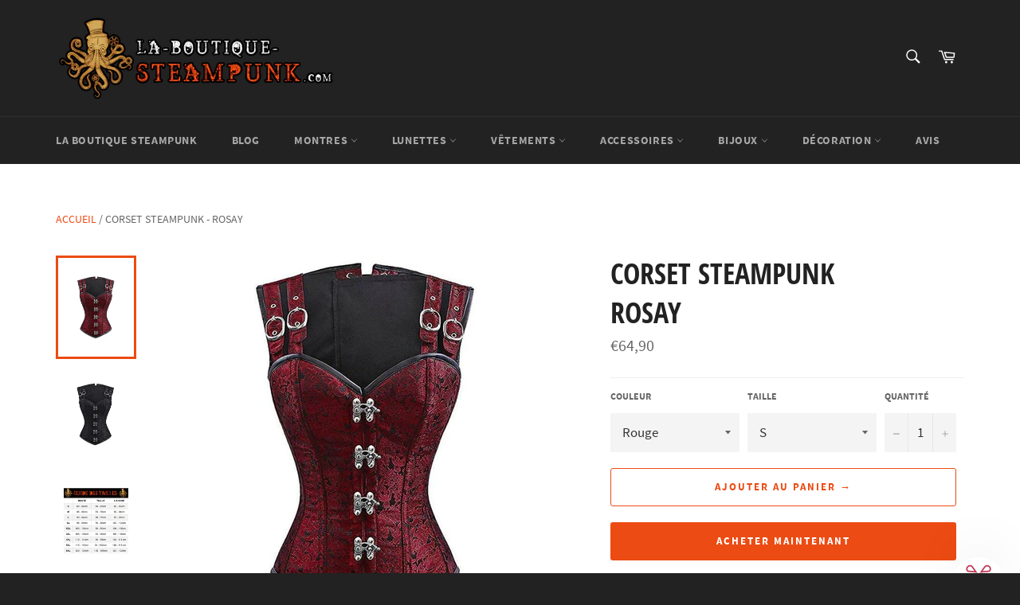

--- FILE ---
content_type: text/html; charset=utf-8
request_url: https://la-boutique-steampunk.com/products/corset-steampunk-rouge
body_size: 29485
content:
<!doctype html>
<html class="no-js" lang="fr">
<head>
  
  <!-- Global site tag (gtag.js) - Google Analytics -->
<script async src="https://www.googletagmanager.com/gtag/js?id=UA-167275064-1"></script>
<script>
  window.dataLayer = window.dataLayer || [];
  function gtag(){dataLayer.push(arguments);}
  gtag('js', new Date());

  gtag('config', 'UA-167275064-1');
</script>

<meta name="p:domain_verify" content="86ed2773728b9140f5b65a82c0a062fb"/>
  <meta charset="utf-8">
  <meta http-equiv="X-UA-Compatible" content="IE=edge,chrome=1">
  <meta name="viewport" content="width=device-width,initial-scale=1">
  <meta name="theme-color" content="#222222">

  
    <link rel="shortcut icon" href="//la-boutique-steampunk.com/cdn/shop/files/favicon_steampunk_32x32.jpg?v=1614296731" type="image/png">
  

   




  <title>
  Corset Steampunk Rouge | La Boutique Steampunk
  </title>

  
    <meta name="description" content="Affirmez vos convictions rétro avec ce corset steampunk rouge. Également disponible en noir, vous allez adorer son style victorien et classique du XIXème.">
  

  <!-- /snippets/social-meta-tags.liquid -->




<meta property="og:site_name" content="La Boutique Steampunk">
<meta property="og:url" content="https://la-boutique-steampunk.com/products/corset-steampunk-rouge">
<meta property="og:title" content="Corset Steampunk Rosay">
<meta property="og:type" content="product">
<meta property="og:description" content="Affirmez vos convictions rétro avec ce corset steampunk rouge. Également disponible en noir, vous allez adorer son style victorien et classique du XIXème.">

  <meta property="og:price:amount" content="64,90">
  <meta property="og:price:currency" content="EUR">

<meta property="og:image" content="http://la-boutique-steampunk.com/cdn/shop/products/corset-steampunk-rouge-1_1200x1200.jpg?v=1590145615"><meta property="og:image" content="http://la-boutique-steampunk.com/cdn/shop/products/corset-steampunk-noir-2_1200x1200.jpg?v=1590145615"><meta property="og:image" content="http://la-boutique-steampunk.com/cdn/shop/products/corset-steampunk-rouge-3_1200x1200.jpg?v=1590145615">
<meta property="og:image:secure_url" content="https://la-boutique-steampunk.com/cdn/shop/products/corset-steampunk-rouge-1_1200x1200.jpg?v=1590145615"><meta property="og:image:secure_url" content="https://la-boutique-steampunk.com/cdn/shop/products/corset-steampunk-noir-2_1200x1200.jpg?v=1590145615"><meta property="og:image:secure_url" content="https://la-boutique-steampunk.com/cdn/shop/products/corset-steampunk-rouge-3_1200x1200.jpg?v=1590145615">


<meta name="twitter:card" content="summary_large_image">
<meta name="twitter:title" content="Corset Steampunk Rosay">
<meta name="twitter:description" content="Affirmez vos convictions rétro avec ce corset steampunk rouge. Également disponible en noir, vous allez adorer son style victorien et classique du XIXème.">


  <script>
    document.documentElement.className = document.documentElement.className.replace('no-js', 'js');
  </script>

  <link href="//la-boutique-steampunk.com/cdn/shop/t/2/assets/theme.scss.css?v=126900770203849258381708162494" rel="stylesheet" type="text/css" media="all" />

  <script>
    window.theme = window.theme || {};

    theme.strings = {
      stockAvailable: "1 restant",
      addToCart: "Ajouter au panier →",
      soldOut: "Épuisé",
      unavailable: "Non disponible",
      noStockAvailable: "L\u0026#39;article n\u0026#39;a pu être ajouté à votre panier car il n\u0026#39;y en a pas assez en stock.",
      willNotShipUntil: "Sera expédié après [date]",
      willBeInStockAfter: "Sera en stock à compter de [date]",
      totalCartDiscount: "Vous économisez [savings]",
      addressError: "Vous ne trouvez pas cette adresse",
      addressNoResults: "Aucun résultat pour cette adresse",
      addressQueryLimit: "Vous avez dépassé la limite de Google utilisation de l'API. Envisager la mise à niveau à un \u003ca href=\"https:\/\/developers.google.com\/maps\/premium\/usage-limits\"\u003erégime spécial\u003c\/a\u003e.",
      authError: "Il y avait un problème authentifier votre compte Google Maps API.",
      slideNumber: "Faire glisser [slide_number], en cours"
    };
  </script>

  <script src="//la-boutique-steampunk.com/cdn/shop/t/2/assets/lazysizes.min.js?v=56045284683979784691567515211" async="async"></script>

  

  <script src="//la-boutique-steampunk.com/cdn/shop/t/2/assets/vendor.js?v=59352919779726365461567515211" defer="defer"></script>

  
    <script>
      window.theme = window.theme || {};
      theme.moneyFormat = "€{{amount_with_comma_separator}}";
    </script>
  

  <script src="//la-boutique-steampunk.com/cdn/shop/t/2/assets/theme.js?v=55359425785965286861575654409" defer="defer"></script>

  <script>window.performance && window.performance.mark && window.performance.mark('shopify.content_for_header.start');</script><meta id="shopify-digital-wallet" name="shopify-digital-wallet" content="/8384970823/digital_wallets/dialog">
<link rel="alternate" type="application/json+oembed" href="https://la-boutique-steampunk.com/products/corset-steampunk-rouge.oembed">
<script async="async" src="/checkouts/internal/preloads.js?locale=fr-FR"></script>
<script id="shopify-features" type="application/json">{"accessToken":"a0d1665b020275ca24bced43eaa2e2de","betas":["rich-media-storefront-analytics"],"domain":"la-boutique-steampunk.com","predictiveSearch":true,"shopId":8384970823,"locale":"fr"}</script>
<script>var Shopify = Shopify || {};
Shopify.shop = "la-boutique-steampunk.myshopify.com";
Shopify.locale = "fr";
Shopify.currency = {"active":"EUR","rate":"1.0"};
Shopify.country = "FR";
Shopify.theme = {"name":"La Boutique Steampunk","id":44563300423,"schema_name":"Venture","schema_version":"9.4.1","theme_store_id":775,"role":"main"};
Shopify.theme.handle = "null";
Shopify.theme.style = {"id":null,"handle":null};
Shopify.cdnHost = "la-boutique-steampunk.com/cdn";
Shopify.routes = Shopify.routes || {};
Shopify.routes.root = "/";</script>
<script type="module">!function(o){(o.Shopify=o.Shopify||{}).modules=!0}(window);</script>
<script>!function(o){function n(){var o=[];function n(){o.push(Array.prototype.slice.apply(arguments))}return n.q=o,n}var t=o.Shopify=o.Shopify||{};t.loadFeatures=n(),t.autoloadFeatures=n()}(window);</script>
<script id="shop-js-analytics" type="application/json">{"pageType":"product"}</script>
<script defer="defer" async type="module" src="//la-boutique-steampunk.com/cdn/shopifycloud/shop-js/modules/v2/client.init-shop-cart-sync_CfnabTz1.fr.esm.js"></script>
<script defer="defer" async type="module" src="//la-boutique-steampunk.com/cdn/shopifycloud/shop-js/modules/v2/chunk.common_1HJ87NEU.esm.js"></script>
<script defer="defer" async type="module" src="//la-boutique-steampunk.com/cdn/shopifycloud/shop-js/modules/v2/chunk.modal_BHK_cQfO.esm.js"></script>
<script type="module">
  await import("//la-boutique-steampunk.com/cdn/shopifycloud/shop-js/modules/v2/client.init-shop-cart-sync_CfnabTz1.fr.esm.js");
await import("//la-boutique-steampunk.com/cdn/shopifycloud/shop-js/modules/v2/chunk.common_1HJ87NEU.esm.js");
await import("//la-boutique-steampunk.com/cdn/shopifycloud/shop-js/modules/v2/chunk.modal_BHK_cQfO.esm.js");

  window.Shopify.SignInWithShop?.initShopCartSync?.({"fedCMEnabled":true,"windoidEnabled":true});

</script>
<script>(function() {
  var isLoaded = false;
  function asyncLoad() {
    if (isLoaded) return;
    isLoaded = true;
    var urls = ["https:\/\/loox.io\/widget\/NkbZnLfVld\/loox.1578837904431.js?shop=la-boutique-steampunk.myshopify.com","https:\/\/toastibar-cdn.makeprosimp.com\/v1\/published\/38868\/d94137ab6ce04bf9aef4cc5b546a596e\/818\/app.js?v=1\u0026shop=la-boutique-steampunk.myshopify.com","https:\/\/cdn.nfcube.com\/instafeed-1b97702430ab4ed3ad25b01cc8e97774.js?shop=la-boutique-steampunk.myshopify.com"];
    for (var i = 0; i < urls.length; i++) {
      var s = document.createElement('script');
      s.type = 'text/javascript';
      s.async = true;
      s.src = urls[i];
      var x = document.getElementsByTagName('script')[0];
      x.parentNode.insertBefore(s, x);
    }
  };
  if(window.attachEvent) {
    window.attachEvent('onload', asyncLoad);
  } else {
    window.addEventListener('load', asyncLoad, false);
  }
})();</script>
<script id="__st">var __st={"a":8384970823,"offset":3600,"reqid":"4a399659-fc4b-4c7f-a42b-5550d06a5385-1769692561","pageurl":"la-boutique-steampunk.com\/products\/corset-steampunk-rouge","u":"7f3f229aaaec","p":"product","rtyp":"product","rid":4360767471687};</script>
<script>window.ShopifyPaypalV4VisibilityTracking = true;</script>
<script id="captcha-bootstrap">!function(){'use strict';const t='contact',e='account',n='new_comment',o=[[t,t],['blogs',n],['comments',n],[t,'customer']],c=[[e,'customer_login'],[e,'guest_login'],[e,'recover_customer_password'],[e,'create_customer']],r=t=>t.map((([t,e])=>`form[action*='/${t}']:not([data-nocaptcha='true']) input[name='form_type'][value='${e}']`)).join(','),a=t=>()=>t?[...document.querySelectorAll(t)].map((t=>t.form)):[];function s(){const t=[...o],e=r(t);return a(e)}const i='password',u='form_key',d=['recaptcha-v3-token','g-recaptcha-response','h-captcha-response',i],f=()=>{try{return window.sessionStorage}catch{return}},m='__shopify_v',_=t=>t.elements[u];function p(t,e,n=!1){try{const o=window.sessionStorage,c=JSON.parse(o.getItem(e)),{data:r}=function(t){const{data:e,action:n}=t;return t[m]||n?{data:e,action:n}:{data:t,action:n}}(c);for(const[e,n]of Object.entries(r))t.elements[e]&&(t.elements[e].value=n);n&&o.removeItem(e)}catch(o){console.error('form repopulation failed',{error:o})}}const l='form_type',E='cptcha';function T(t){t.dataset[E]=!0}const w=window,h=w.document,L='Shopify',v='ce_forms',y='captcha';let A=!1;((t,e)=>{const n=(g='f06e6c50-85a8-45c8-87d0-21a2b65856fe',I='https://cdn.shopify.com/shopifycloud/storefront-forms-hcaptcha/ce_storefront_forms_captcha_hcaptcha.v1.5.2.iife.js',D={infoText:'Protégé par hCaptcha',privacyText:'Confidentialité',termsText:'Conditions'},(t,e,n)=>{const o=w[L][v],c=o.bindForm;if(c)return c(t,g,e,D).then(n);var r;o.q.push([[t,g,e,D],n]),r=I,A||(h.body.append(Object.assign(h.createElement('script'),{id:'captcha-provider',async:!0,src:r})),A=!0)});var g,I,D;w[L]=w[L]||{},w[L][v]=w[L][v]||{},w[L][v].q=[],w[L][y]=w[L][y]||{},w[L][y].protect=function(t,e){n(t,void 0,e),T(t)},Object.freeze(w[L][y]),function(t,e,n,w,h,L){const[v,y,A,g]=function(t,e,n){const i=e?o:[],u=t?c:[],d=[...i,...u],f=r(d),m=r(i),_=r(d.filter((([t,e])=>n.includes(e))));return[a(f),a(m),a(_),s()]}(w,h,L),I=t=>{const e=t.target;return e instanceof HTMLFormElement?e:e&&e.form},D=t=>v().includes(t);t.addEventListener('submit',(t=>{const e=I(t);if(!e)return;const n=D(e)&&!e.dataset.hcaptchaBound&&!e.dataset.recaptchaBound,o=_(e),c=g().includes(e)&&(!o||!o.value);(n||c)&&t.preventDefault(),c&&!n&&(function(t){try{if(!f())return;!function(t){const e=f();if(!e)return;const n=_(t);if(!n)return;const o=n.value;o&&e.removeItem(o)}(t);const e=Array.from(Array(32),(()=>Math.random().toString(36)[2])).join('');!function(t,e){_(t)||t.append(Object.assign(document.createElement('input'),{type:'hidden',name:u})),t.elements[u].value=e}(t,e),function(t,e){const n=f();if(!n)return;const o=[...t.querySelectorAll(`input[type='${i}']`)].map((({name:t})=>t)),c=[...d,...o],r={};for(const[a,s]of new FormData(t).entries())c.includes(a)||(r[a]=s);n.setItem(e,JSON.stringify({[m]:1,action:t.action,data:r}))}(t,e)}catch(e){console.error('failed to persist form',e)}}(e),e.submit())}));const S=(t,e)=>{t&&!t.dataset[E]&&(n(t,e.some((e=>e===t))),T(t))};for(const o of['focusin','change'])t.addEventListener(o,(t=>{const e=I(t);D(e)&&S(e,y())}));const B=e.get('form_key'),M=e.get(l),P=B&&M;t.addEventListener('DOMContentLoaded',(()=>{const t=y();if(P)for(const e of t)e.elements[l].value===M&&p(e,B);[...new Set([...A(),...v().filter((t=>'true'===t.dataset.shopifyCaptcha))])].forEach((e=>S(e,t)))}))}(h,new URLSearchParams(w.location.search),n,t,e,['guest_login'])})(!0,!0)}();</script>
<script integrity="sha256-4kQ18oKyAcykRKYeNunJcIwy7WH5gtpwJnB7kiuLZ1E=" data-source-attribution="shopify.loadfeatures" defer="defer" src="//la-boutique-steampunk.com/cdn/shopifycloud/storefront/assets/storefront/load_feature-a0a9edcb.js" crossorigin="anonymous"></script>
<script data-source-attribution="shopify.dynamic_checkout.dynamic.init">var Shopify=Shopify||{};Shopify.PaymentButton=Shopify.PaymentButton||{isStorefrontPortableWallets:!0,init:function(){window.Shopify.PaymentButton.init=function(){};var t=document.createElement("script");t.src="https://la-boutique-steampunk.com/cdn/shopifycloud/portable-wallets/latest/portable-wallets.fr.js",t.type="module",document.head.appendChild(t)}};
</script>
<script data-source-attribution="shopify.dynamic_checkout.buyer_consent">
  function portableWalletsHideBuyerConsent(e){var t=document.getElementById("shopify-buyer-consent"),n=document.getElementById("shopify-subscription-policy-button");t&&n&&(t.classList.add("hidden"),t.setAttribute("aria-hidden","true"),n.removeEventListener("click",e))}function portableWalletsShowBuyerConsent(e){var t=document.getElementById("shopify-buyer-consent"),n=document.getElementById("shopify-subscription-policy-button");t&&n&&(t.classList.remove("hidden"),t.removeAttribute("aria-hidden"),n.addEventListener("click",e))}window.Shopify?.PaymentButton&&(window.Shopify.PaymentButton.hideBuyerConsent=portableWalletsHideBuyerConsent,window.Shopify.PaymentButton.showBuyerConsent=portableWalletsShowBuyerConsent);
</script>
<script>
  function portableWalletsCleanup(e){e&&e.src&&console.error("Failed to load portable wallets script "+e.src);var t=document.querySelectorAll("shopify-accelerated-checkout .shopify-payment-button__skeleton, shopify-accelerated-checkout-cart .wallet-cart-button__skeleton"),e=document.getElementById("shopify-buyer-consent");for(let e=0;e<t.length;e++)t[e].remove();e&&e.remove()}function portableWalletsNotLoadedAsModule(e){e instanceof ErrorEvent&&"string"==typeof e.message&&e.message.includes("import.meta")&&"string"==typeof e.filename&&e.filename.includes("portable-wallets")&&(window.removeEventListener("error",portableWalletsNotLoadedAsModule),window.Shopify.PaymentButton.failedToLoad=e,"loading"===document.readyState?document.addEventListener("DOMContentLoaded",window.Shopify.PaymentButton.init):window.Shopify.PaymentButton.init())}window.addEventListener("error",portableWalletsNotLoadedAsModule);
</script>

<script type="module" src="https://la-boutique-steampunk.com/cdn/shopifycloud/portable-wallets/latest/portable-wallets.fr.js" onError="portableWalletsCleanup(this)" crossorigin="anonymous"></script>
<script nomodule>
  document.addEventListener("DOMContentLoaded", portableWalletsCleanup);
</script>

<link id="shopify-accelerated-checkout-styles" rel="stylesheet" media="screen" href="https://la-boutique-steampunk.com/cdn/shopifycloud/portable-wallets/latest/accelerated-checkout-backwards-compat.css" crossorigin="anonymous">
<style id="shopify-accelerated-checkout-cart">
        #shopify-buyer-consent {
  margin-top: 1em;
  display: inline-block;
  width: 100%;
}

#shopify-buyer-consent.hidden {
  display: none;
}

#shopify-subscription-policy-button {
  background: none;
  border: none;
  padding: 0;
  text-decoration: underline;
  font-size: inherit;
  cursor: pointer;
}

#shopify-subscription-policy-button::before {
  box-shadow: none;
}

      </style>

<script>window.performance && window.performance.mark && window.performance.mark('shopify.content_for_header.end');</script>
  
   <script src="https://cdnjs.cloudflare.com/ajax/libs/jquery/3.2.1/jquery.min.js"></script>
  

	<script>var loox_global_hash = '1663663893332';</script><style>.loox-reviews-default { max-width: 1200px; margin: 0 auto; }.loox-rating .loox-icon { color:#ec4b13; }</style>
  <script async type="text/javascript" src="https://static.klaviyo.com/onsite/js/klaviyo.js?company_id=J6GA3y"></script>
  
  
  <!-- Global site tag (gtag.js) - Google Ads: 608364364 -->
<script async src="https://www.googletagmanager.com/gtag/js?id=AW-608364364"></script>
<script>
  window.dataLayer = window.dataLayer || [];
  function gtag(){dataLayer.push(arguments);}
  gtag('js', new Date());

  gtag('config', 'AW-608364364');
</script>
  
  <script>
  gtag('event', 'page_view', {
    'send_to': 'AW-608364364',
    'value': 'replace with value',
    'items': [{
      'id': 'replace with value',
      'location_id': 'replace with value',
      'google_business_vertical': 'custom'
    }]
  });
</script>
  
  
  
<!-- BEGIN app block: shopify://apps/klaviyo-email-marketing-sms/blocks/klaviyo-onsite-embed/2632fe16-c075-4321-a88b-50b567f42507 -->












  <script async src="https://static.klaviyo.com/onsite/js/J6GA3y/klaviyo.js?company_id=J6GA3y"></script>
  <script>!function(){if(!window.klaviyo){window._klOnsite=window._klOnsite||[];try{window.klaviyo=new Proxy({},{get:function(n,i){return"push"===i?function(){var n;(n=window._klOnsite).push.apply(n,arguments)}:function(){for(var n=arguments.length,o=new Array(n),w=0;w<n;w++)o[w]=arguments[w];var t="function"==typeof o[o.length-1]?o.pop():void 0,e=new Promise((function(n){window._klOnsite.push([i].concat(o,[function(i){t&&t(i),n(i)}]))}));return e}}})}catch(n){window.klaviyo=window.klaviyo||[],window.klaviyo.push=function(){var n;(n=window._klOnsite).push.apply(n,arguments)}}}}();</script>

  




  <script>
    window.klaviyoReviewsProductDesignMode = false
  </script>







<!-- END app block --><link rel="canonical" href="https://la-boutique-steampunk.com/products/corset-steampunk-rouge">
<link href="https://monorail-edge.shopifysvc.com" rel="dns-prefetch">
<script>(function(){if ("sendBeacon" in navigator && "performance" in window) {try {var session_token_from_headers = performance.getEntriesByType('navigation')[0].serverTiming.find(x => x.name == '_s').description;} catch {var session_token_from_headers = undefined;}var session_cookie_matches = document.cookie.match(/_shopify_s=([^;]*)/);var session_token_from_cookie = session_cookie_matches && session_cookie_matches.length === 2 ? session_cookie_matches[1] : "";var session_token = session_token_from_headers || session_token_from_cookie || "";function handle_abandonment_event(e) {var entries = performance.getEntries().filter(function(entry) {return /monorail-edge.shopifysvc.com/.test(entry.name);});if (!window.abandonment_tracked && entries.length === 0) {window.abandonment_tracked = true;var currentMs = Date.now();var navigation_start = performance.timing.navigationStart;var payload = {shop_id: 8384970823,url: window.location.href,navigation_start,duration: currentMs - navigation_start,session_token,page_type: "product"};window.navigator.sendBeacon("https://monorail-edge.shopifysvc.com/v1/produce", JSON.stringify({schema_id: "online_store_buyer_site_abandonment/1.1",payload: payload,metadata: {event_created_at_ms: currentMs,event_sent_at_ms: currentMs}}));}}window.addEventListener('pagehide', handle_abandonment_event);}}());</script>
<script id="web-pixels-manager-setup">(function e(e,d,r,n,o){if(void 0===o&&(o={}),!Boolean(null===(a=null===(i=window.Shopify)||void 0===i?void 0:i.analytics)||void 0===a?void 0:a.replayQueue)){var i,a;window.Shopify=window.Shopify||{};var t=window.Shopify;t.analytics=t.analytics||{};var s=t.analytics;s.replayQueue=[],s.publish=function(e,d,r){return s.replayQueue.push([e,d,r]),!0};try{self.performance.mark("wpm:start")}catch(e){}var l=function(){var e={modern:/Edge?\/(1{2}[4-9]|1[2-9]\d|[2-9]\d{2}|\d{4,})\.\d+(\.\d+|)|Firefox\/(1{2}[4-9]|1[2-9]\d|[2-9]\d{2}|\d{4,})\.\d+(\.\d+|)|Chrom(ium|e)\/(9{2}|\d{3,})\.\d+(\.\d+|)|(Maci|X1{2}).+ Version\/(15\.\d+|(1[6-9]|[2-9]\d|\d{3,})\.\d+)([,.]\d+|)( \(\w+\)|)( Mobile\/\w+|) Safari\/|Chrome.+OPR\/(9{2}|\d{3,})\.\d+\.\d+|(CPU[ +]OS|iPhone[ +]OS|CPU[ +]iPhone|CPU IPhone OS|CPU iPad OS)[ +]+(15[._]\d+|(1[6-9]|[2-9]\d|\d{3,})[._]\d+)([._]\d+|)|Android:?[ /-](13[3-9]|1[4-9]\d|[2-9]\d{2}|\d{4,})(\.\d+|)(\.\d+|)|Android.+Firefox\/(13[5-9]|1[4-9]\d|[2-9]\d{2}|\d{4,})\.\d+(\.\d+|)|Android.+Chrom(ium|e)\/(13[3-9]|1[4-9]\d|[2-9]\d{2}|\d{4,})\.\d+(\.\d+|)|SamsungBrowser\/([2-9]\d|\d{3,})\.\d+/,legacy:/Edge?\/(1[6-9]|[2-9]\d|\d{3,})\.\d+(\.\d+|)|Firefox\/(5[4-9]|[6-9]\d|\d{3,})\.\d+(\.\d+|)|Chrom(ium|e)\/(5[1-9]|[6-9]\d|\d{3,})\.\d+(\.\d+|)([\d.]+$|.*Safari\/(?![\d.]+ Edge\/[\d.]+$))|(Maci|X1{2}).+ Version\/(10\.\d+|(1[1-9]|[2-9]\d|\d{3,})\.\d+)([,.]\d+|)( \(\w+\)|)( Mobile\/\w+|) Safari\/|Chrome.+OPR\/(3[89]|[4-9]\d|\d{3,})\.\d+\.\d+|(CPU[ +]OS|iPhone[ +]OS|CPU[ +]iPhone|CPU IPhone OS|CPU iPad OS)[ +]+(10[._]\d+|(1[1-9]|[2-9]\d|\d{3,})[._]\d+)([._]\d+|)|Android:?[ /-](13[3-9]|1[4-9]\d|[2-9]\d{2}|\d{4,})(\.\d+|)(\.\d+|)|Mobile Safari.+OPR\/([89]\d|\d{3,})\.\d+\.\d+|Android.+Firefox\/(13[5-9]|1[4-9]\d|[2-9]\d{2}|\d{4,})\.\d+(\.\d+|)|Android.+Chrom(ium|e)\/(13[3-9]|1[4-9]\d|[2-9]\d{2}|\d{4,})\.\d+(\.\d+|)|Android.+(UC? ?Browser|UCWEB|U3)[ /]?(15\.([5-9]|\d{2,})|(1[6-9]|[2-9]\d|\d{3,})\.\d+)\.\d+|SamsungBrowser\/(5\.\d+|([6-9]|\d{2,})\.\d+)|Android.+MQ{2}Browser\/(14(\.(9|\d{2,})|)|(1[5-9]|[2-9]\d|\d{3,})(\.\d+|))(\.\d+|)|K[Aa][Ii]OS\/(3\.\d+|([4-9]|\d{2,})\.\d+)(\.\d+|)/},d=e.modern,r=e.legacy,n=navigator.userAgent;return n.match(d)?"modern":n.match(r)?"legacy":"unknown"}(),u="modern"===l?"modern":"legacy",c=(null!=n?n:{modern:"",legacy:""})[u],f=function(e){return[e.baseUrl,"/wpm","/b",e.hashVersion,"modern"===e.buildTarget?"m":"l",".js"].join("")}({baseUrl:d,hashVersion:r,buildTarget:u}),m=function(e){var d=e.version,r=e.bundleTarget,n=e.surface,o=e.pageUrl,i=e.monorailEndpoint;return{emit:function(e){var a=e.status,t=e.errorMsg,s=(new Date).getTime(),l=JSON.stringify({metadata:{event_sent_at_ms:s},events:[{schema_id:"web_pixels_manager_load/3.1",payload:{version:d,bundle_target:r,page_url:o,status:a,surface:n,error_msg:t},metadata:{event_created_at_ms:s}}]});if(!i)return console&&console.warn&&console.warn("[Web Pixels Manager] No Monorail endpoint provided, skipping logging."),!1;try{return self.navigator.sendBeacon.bind(self.navigator)(i,l)}catch(e){}var u=new XMLHttpRequest;try{return u.open("POST",i,!0),u.setRequestHeader("Content-Type","text/plain"),u.send(l),!0}catch(e){return console&&console.warn&&console.warn("[Web Pixels Manager] Got an unhandled error while logging to Monorail."),!1}}}}({version:r,bundleTarget:l,surface:e.surface,pageUrl:self.location.href,monorailEndpoint:e.monorailEndpoint});try{o.browserTarget=l,function(e){var d=e.src,r=e.async,n=void 0===r||r,o=e.onload,i=e.onerror,a=e.sri,t=e.scriptDataAttributes,s=void 0===t?{}:t,l=document.createElement("script"),u=document.querySelector("head"),c=document.querySelector("body");if(l.async=n,l.src=d,a&&(l.integrity=a,l.crossOrigin="anonymous"),s)for(var f in s)if(Object.prototype.hasOwnProperty.call(s,f))try{l.dataset[f]=s[f]}catch(e){}if(o&&l.addEventListener("load",o),i&&l.addEventListener("error",i),u)u.appendChild(l);else{if(!c)throw new Error("Did not find a head or body element to append the script");c.appendChild(l)}}({src:f,async:!0,onload:function(){if(!function(){var e,d;return Boolean(null===(d=null===(e=window.Shopify)||void 0===e?void 0:e.analytics)||void 0===d?void 0:d.initialized)}()){var d=window.webPixelsManager.init(e)||void 0;if(d){var r=window.Shopify.analytics;r.replayQueue.forEach((function(e){var r=e[0],n=e[1],o=e[2];d.publishCustomEvent(r,n,o)})),r.replayQueue=[],r.publish=d.publishCustomEvent,r.visitor=d.visitor,r.initialized=!0}}},onerror:function(){return m.emit({status:"failed",errorMsg:"".concat(f," has failed to load")})},sri:function(e){var d=/^sha384-[A-Za-z0-9+/=]+$/;return"string"==typeof e&&d.test(e)}(c)?c:"",scriptDataAttributes:o}),m.emit({status:"loading"})}catch(e){m.emit({status:"failed",errorMsg:(null==e?void 0:e.message)||"Unknown error"})}}})({shopId: 8384970823,storefrontBaseUrl: "https://la-boutique-steampunk.com",extensionsBaseUrl: "https://extensions.shopifycdn.com/cdn/shopifycloud/web-pixels-manager",monorailEndpoint: "https://monorail-edge.shopifysvc.com/unstable/produce_batch",surface: "storefront-renderer",enabledBetaFlags: ["2dca8a86"],webPixelsConfigList: [{"id":"2583822672","configuration":"{\"accountID\":\"J6GA3y\",\"webPixelConfig\":\"eyJlbmFibGVBZGRlZFRvQ2FydEV2ZW50cyI6IHRydWV9\"}","eventPayloadVersion":"v1","runtimeContext":"STRICT","scriptVersion":"524f6c1ee37bacdca7657a665bdca589","type":"APP","apiClientId":123074,"privacyPurposes":["ANALYTICS","MARKETING"],"dataSharingAdjustments":{"protectedCustomerApprovalScopes":["read_customer_address","read_customer_email","read_customer_name","read_customer_personal_data","read_customer_phone"]}},{"id":"144834896","eventPayloadVersion":"v1","runtimeContext":"LAX","scriptVersion":"1","type":"CUSTOM","privacyPurposes":["MARKETING"],"name":"Meta pixel (migrated)"},{"id":"159678800","eventPayloadVersion":"v1","runtimeContext":"LAX","scriptVersion":"1","type":"CUSTOM","privacyPurposes":["ANALYTICS"],"name":"Google Analytics tag (migrated)"},{"id":"shopify-app-pixel","configuration":"{}","eventPayloadVersion":"v1","runtimeContext":"STRICT","scriptVersion":"0450","apiClientId":"shopify-pixel","type":"APP","privacyPurposes":["ANALYTICS","MARKETING"]},{"id":"shopify-custom-pixel","eventPayloadVersion":"v1","runtimeContext":"LAX","scriptVersion":"0450","apiClientId":"shopify-pixel","type":"CUSTOM","privacyPurposes":["ANALYTICS","MARKETING"]}],isMerchantRequest: false,initData: {"shop":{"name":"La Boutique Steampunk","paymentSettings":{"currencyCode":"EUR"},"myshopifyDomain":"la-boutique-steampunk.myshopify.com","countryCode":"BG","storefrontUrl":"https:\/\/la-boutique-steampunk.com"},"customer":null,"cart":null,"checkout":null,"productVariants":[{"price":{"amount":64.9,"currencyCode":"EUR"},"product":{"title":"Corset Steampunk \u003cbr\u003eRosay","vendor":"La Boutique Steampunk","id":"4360767471687","untranslatedTitle":"Corset Steampunk \u003cbr\u003eRosay","url":"\/products\/corset-steampunk-rouge","type":"Corsets"},"id":"31275897618503","image":{"src":"\/\/la-boutique-steampunk.com\/cdn\/shop\/products\/corset-steampunk-rouge-1.jpg?v=1590145615"},"sku":"14:10;5:100014064;200007763:201336100","title":"Rouge \/ S","untranslatedTitle":"Rouge \/ S"},{"price":{"amount":64.9,"currencyCode":"EUR"},"product":{"title":"Corset Steampunk \u003cbr\u003eRosay","vendor":"La Boutique Steampunk","id":"4360767471687","untranslatedTitle":"Corset Steampunk \u003cbr\u003eRosay","url":"\/products\/corset-steampunk-rouge","type":"Corsets"},"id":"31275897651271","image":{"src":"\/\/la-boutique-steampunk.com\/cdn\/shop\/products\/corset-steampunk-rouge-1.jpg?v=1590145615"},"sku":"14:10;5:361386;200007763:201336100","title":"Rouge \/ M","untranslatedTitle":"Rouge \/ M"},{"price":{"amount":64.9,"currencyCode":"EUR"},"product":{"title":"Corset Steampunk \u003cbr\u003eRosay","vendor":"La Boutique Steampunk","id":"4360767471687","untranslatedTitle":"Corset Steampunk \u003cbr\u003eRosay","url":"\/products\/corset-steampunk-rouge","type":"Corsets"},"id":"31275897684039","image":{"src":"\/\/la-boutique-steampunk.com\/cdn\/shop\/products\/corset-steampunk-rouge-1.jpg?v=1590145615"},"sku":"14:10;5:361385;200007763:201336100","title":"Rouge \/ L","untranslatedTitle":"Rouge \/ L"},{"price":{"amount":64.9,"currencyCode":"EUR"},"product":{"title":"Corset Steampunk \u003cbr\u003eRosay","vendor":"La Boutique Steampunk","id":"4360767471687","untranslatedTitle":"Corset Steampunk \u003cbr\u003eRosay","url":"\/products\/corset-steampunk-rouge","type":"Corsets"},"id":"31275897716807","image":{"src":"\/\/la-boutique-steampunk.com\/cdn\/shop\/products\/corset-steampunk-rouge-1.jpg?v=1590145615"},"sku":"14:10;5:100014065;200007763:201336100","title":"Rouge \/ XL","untranslatedTitle":"Rouge \/ XL"},{"price":{"amount":64.9,"currencyCode":"EUR"},"product":{"title":"Corset Steampunk \u003cbr\u003eRosay","vendor":"La Boutique Steampunk","id":"4360767471687","untranslatedTitle":"Corset Steampunk \u003cbr\u003eRosay","url":"\/products\/corset-steampunk-rouge","type":"Corsets"},"id":"31275897749575","image":{"src":"\/\/la-boutique-steampunk.com\/cdn\/shop\/products\/corset-steampunk-rouge-1.jpg?v=1590145615"},"sku":"14:10;5:4182;200007763:201336100","title":"Rouge \/ XXL","untranslatedTitle":"Rouge \/ XXL"},{"price":{"amount":64.9,"currencyCode":"EUR"},"product":{"title":"Corset Steampunk \u003cbr\u003eRosay","vendor":"La Boutique Steampunk","id":"4360767471687","untranslatedTitle":"Corset Steampunk \u003cbr\u003eRosay","url":"\/products\/corset-steampunk-rouge","type":"Corsets"},"id":"31275897421895","image":{"src":"\/\/la-boutique-steampunk.com\/cdn\/shop\/products\/corset-steampunk-noir-2.jpg?v=1590145615"},"sku":"14:193;5:100014064;200007763:201336100","title":"Noir \/ S","untranslatedTitle":"Noir \/ S"},{"price":{"amount":64.9,"currencyCode":"EUR"},"product":{"title":"Corset Steampunk \u003cbr\u003eRosay","vendor":"La Boutique Steampunk","id":"4360767471687","untranslatedTitle":"Corset Steampunk \u003cbr\u003eRosay","url":"\/products\/corset-steampunk-rouge","type":"Corsets"},"id":"31275897454663","image":{"src":"\/\/la-boutique-steampunk.com\/cdn\/shop\/products\/corset-steampunk-noir-2.jpg?v=1590145615"},"sku":"14:193;5:361386;200007763:201336100","title":"Noir \/ M","untranslatedTitle":"Noir \/ M"},{"price":{"amount":64.9,"currencyCode":"EUR"},"product":{"title":"Corset Steampunk \u003cbr\u003eRosay","vendor":"La Boutique Steampunk","id":"4360767471687","untranslatedTitle":"Corset Steampunk \u003cbr\u003eRosay","url":"\/products\/corset-steampunk-rouge","type":"Corsets"},"id":"31275897520199","image":{"src":"\/\/la-boutique-steampunk.com\/cdn\/shop\/products\/corset-steampunk-noir-2.jpg?v=1590145615"},"sku":"14:193;5:361385;200007763:201336100","title":"Noir \/ L","untranslatedTitle":"Noir \/ L"},{"price":{"amount":64.9,"currencyCode":"EUR"},"product":{"title":"Corset Steampunk \u003cbr\u003eRosay","vendor":"La Boutique Steampunk","id":"4360767471687","untranslatedTitle":"Corset Steampunk \u003cbr\u003eRosay","url":"\/products\/corset-steampunk-rouge","type":"Corsets"},"id":"31275897552967","image":{"src":"\/\/la-boutique-steampunk.com\/cdn\/shop\/products\/corset-steampunk-noir-2.jpg?v=1590145615"},"sku":"14:193;5:100014065;200007763:201336100","title":"Noir \/ XL","untranslatedTitle":"Noir \/ XL"},{"price":{"amount":64.9,"currencyCode":"EUR"},"product":{"title":"Corset Steampunk \u003cbr\u003eRosay","vendor":"La Boutique Steampunk","id":"4360767471687","untranslatedTitle":"Corset Steampunk \u003cbr\u003eRosay","url":"\/products\/corset-steampunk-rouge","type":"Corsets"},"id":"31275897585735","image":{"src":"\/\/la-boutique-steampunk.com\/cdn\/shop\/products\/corset-steampunk-noir-2.jpg?v=1590145615"},"sku":"14:193;5:4182;200007763:201336100","title":"Noir \/ XXL","untranslatedTitle":"Noir \/ XXL"}],"purchasingCompany":null},},"https://la-boutique-steampunk.com/cdn","1d2a099fw23dfb22ep557258f5m7a2edbae",{"modern":"","legacy":""},{"shopId":"8384970823","storefrontBaseUrl":"https:\/\/la-boutique-steampunk.com","extensionBaseUrl":"https:\/\/extensions.shopifycdn.com\/cdn\/shopifycloud\/web-pixels-manager","surface":"storefront-renderer","enabledBetaFlags":"[\"2dca8a86\"]","isMerchantRequest":"false","hashVersion":"1d2a099fw23dfb22ep557258f5m7a2edbae","publish":"custom","events":"[[\"page_viewed\",{}],[\"product_viewed\",{\"productVariant\":{\"price\":{\"amount\":64.9,\"currencyCode\":\"EUR\"},\"product\":{\"title\":\"Corset Steampunk \u003cbr\u003eRosay\",\"vendor\":\"La Boutique Steampunk\",\"id\":\"4360767471687\",\"untranslatedTitle\":\"Corset Steampunk \u003cbr\u003eRosay\",\"url\":\"\/products\/corset-steampunk-rouge\",\"type\":\"Corsets\"},\"id\":\"31275897618503\",\"image\":{\"src\":\"\/\/la-boutique-steampunk.com\/cdn\/shop\/products\/corset-steampunk-rouge-1.jpg?v=1590145615\"},\"sku\":\"14:10;5:100014064;200007763:201336100\",\"title\":\"Rouge \/ S\",\"untranslatedTitle\":\"Rouge \/ S\"}}]]"});</script><script>
  window.ShopifyAnalytics = window.ShopifyAnalytics || {};
  window.ShopifyAnalytics.meta = window.ShopifyAnalytics.meta || {};
  window.ShopifyAnalytics.meta.currency = 'EUR';
  var meta = {"product":{"id":4360767471687,"gid":"gid:\/\/shopify\/Product\/4360767471687","vendor":"La Boutique Steampunk","type":"Corsets","handle":"corset-steampunk-rouge","variants":[{"id":31275897618503,"price":6490,"name":"Corset Steampunk \u003cbr\u003eRosay - Rouge \/ S","public_title":"Rouge \/ S","sku":"14:10;5:100014064;200007763:201336100"},{"id":31275897651271,"price":6490,"name":"Corset Steampunk \u003cbr\u003eRosay - Rouge \/ M","public_title":"Rouge \/ M","sku":"14:10;5:361386;200007763:201336100"},{"id":31275897684039,"price":6490,"name":"Corset Steampunk \u003cbr\u003eRosay - Rouge \/ L","public_title":"Rouge \/ L","sku":"14:10;5:361385;200007763:201336100"},{"id":31275897716807,"price":6490,"name":"Corset Steampunk \u003cbr\u003eRosay - Rouge \/ XL","public_title":"Rouge \/ XL","sku":"14:10;5:100014065;200007763:201336100"},{"id":31275897749575,"price":6490,"name":"Corset Steampunk \u003cbr\u003eRosay - Rouge \/ XXL","public_title":"Rouge \/ XXL","sku":"14:10;5:4182;200007763:201336100"},{"id":31275897421895,"price":6490,"name":"Corset Steampunk \u003cbr\u003eRosay - Noir \/ S","public_title":"Noir \/ S","sku":"14:193;5:100014064;200007763:201336100"},{"id":31275897454663,"price":6490,"name":"Corset Steampunk \u003cbr\u003eRosay - Noir \/ M","public_title":"Noir \/ M","sku":"14:193;5:361386;200007763:201336100"},{"id":31275897520199,"price":6490,"name":"Corset Steampunk \u003cbr\u003eRosay - Noir \/ L","public_title":"Noir \/ L","sku":"14:193;5:361385;200007763:201336100"},{"id":31275897552967,"price":6490,"name":"Corset Steampunk \u003cbr\u003eRosay - Noir \/ XL","public_title":"Noir \/ XL","sku":"14:193;5:100014065;200007763:201336100"},{"id":31275897585735,"price":6490,"name":"Corset Steampunk \u003cbr\u003eRosay - Noir \/ XXL","public_title":"Noir \/ XXL","sku":"14:193;5:4182;200007763:201336100"}],"remote":false},"page":{"pageType":"product","resourceType":"product","resourceId":4360767471687,"requestId":"4a399659-fc4b-4c7f-a42b-5550d06a5385-1769692561"}};
  for (var attr in meta) {
    window.ShopifyAnalytics.meta[attr] = meta[attr];
  }
</script>
<script class="analytics">
  (function () {
    var customDocumentWrite = function(content) {
      var jquery = null;

      if (window.jQuery) {
        jquery = window.jQuery;
      } else if (window.Checkout && window.Checkout.$) {
        jquery = window.Checkout.$;
      }

      if (jquery) {
        jquery('body').append(content);
      }
    };

    var hasLoggedConversion = function(token) {
      if (token) {
        return document.cookie.indexOf('loggedConversion=' + token) !== -1;
      }
      return false;
    }

    var setCookieIfConversion = function(token) {
      if (token) {
        var twoMonthsFromNow = new Date(Date.now());
        twoMonthsFromNow.setMonth(twoMonthsFromNow.getMonth() + 2);

        document.cookie = 'loggedConversion=' + token + '; expires=' + twoMonthsFromNow;
      }
    }

    var trekkie = window.ShopifyAnalytics.lib = window.trekkie = window.trekkie || [];
    if (trekkie.integrations) {
      return;
    }
    trekkie.methods = [
      'identify',
      'page',
      'ready',
      'track',
      'trackForm',
      'trackLink'
    ];
    trekkie.factory = function(method) {
      return function() {
        var args = Array.prototype.slice.call(arguments);
        args.unshift(method);
        trekkie.push(args);
        return trekkie;
      };
    };
    for (var i = 0; i < trekkie.methods.length; i++) {
      var key = trekkie.methods[i];
      trekkie[key] = trekkie.factory(key);
    }
    trekkie.load = function(config) {
      trekkie.config = config || {};
      trekkie.config.initialDocumentCookie = document.cookie;
      var first = document.getElementsByTagName('script')[0];
      var script = document.createElement('script');
      script.type = 'text/javascript';
      script.onerror = function(e) {
        var scriptFallback = document.createElement('script');
        scriptFallback.type = 'text/javascript';
        scriptFallback.onerror = function(error) {
                var Monorail = {
      produce: function produce(monorailDomain, schemaId, payload) {
        var currentMs = new Date().getTime();
        var event = {
          schema_id: schemaId,
          payload: payload,
          metadata: {
            event_created_at_ms: currentMs,
            event_sent_at_ms: currentMs
          }
        };
        return Monorail.sendRequest("https://" + monorailDomain + "/v1/produce", JSON.stringify(event));
      },
      sendRequest: function sendRequest(endpointUrl, payload) {
        // Try the sendBeacon API
        if (window && window.navigator && typeof window.navigator.sendBeacon === 'function' && typeof window.Blob === 'function' && !Monorail.isIos12()) {
          var blobData = new window.Blob([payload], {
            type: 'text/plain'
          });

          if (window.navigator.sendBeacon(endpointUrl, blobData)) {
            return true;
          } // sendBeacon was not successful

        } // XHR beacon

        var xhr = new XMLHttpRequest();

        try {
          xhr.open('POST', endpointUrl);
          xhr.setRequestHeader('Content-Type', 'text/plain');
          xhr.send(payload);
        } catch (e) {
          console.log(e);
        }

        return false;
      },
      isIos12: function isIos12() {
        return window.navigator.userAgent.lastIndexOf('iPhone; CPU iPhone OS 12_') !== -1 || window.navigator.userAgent.lastIndexOf('iPad; CPU OS 12_') !== -1;
      }
    };
    Monorail.produce('monorail-edge.shopifysvc.com',
      'trekkie_storefront_load_errors/1.1',
      {shop_id: 8384970823,
      theme_id: 44563300423,
      app_name: "storefront",
      context_url: window.location.href,
      source_url: "//la-boutique-steampunk.com/cdn/s/trekkie.storefront.a804e9514e4efded663580eddd6991fcc12b5451.min.js"});

        };
        scriptFallback.async = true;
        scriptFallback.src = '//la-boutique-steampunk.com/cdn/s/trekkie.storefront.a804e9514e4efded663580eddd6991fcc12b5451.min.js';
        first.parentNode.insertBefore(scriptFallback, first);
      };
      script.async = true;
      script.src = '//la-boutique-steampunk.com/cdn/s/trekkie.storefront.a804e9514e4efded663580eddd6991fcc12b5451.min.js';
      first.parentNode.insertBefore(script, first);
    };
    trekkie.load(
      {"Trekkie":{"appName":"storefront","development":false,"defaultAttributes":{"shopId":8384970823,"isMerchantRequest":null,"themeId":44563300423,"themeCityHash":"1175315623101739707","contentLanguage":"fr","currency":"EUR","eventMetadataId":"0edd991b-e1d1-427f-8927-2b394e7439cd"},"isServerSideCookieWritingEnabled":true,"monorailRegion":"shop_domain","enabledBetaFlags":["65f19447","b5387b81"]},"Session Attribution":{},"S2S":{"facebookCapiEnabled":false,"source":"trekkie-storefront-renderer","apiClientId":580111}}
    );

    var loaded = false;
    trekkie.ready(function() {
      if (loaded) return;
      loaded = true;

      window.ShopifyAnalytics.lib = window.trekkie;

      var originalDocumentWrite = document.write;
      document.write = customDocumentWrite;
      try { window.ShopifyAnalytics.merchantGoogleAnalytics.call(this); } catch(error) {};
      document.write = originalDocumentWrite;

      window.ShopifyAnalytics.lib.page(null,{"pageType":"product","resourceType":"product","resourceId":4360767471687,"requestId":"4a399659-fc4b-4c7f-a42b-5550d06a5385-1769692561","shopifyEmitted":true});

      var match = window.location.pathname.match(/checkouts\/(.+)\/(thank_you|post_purchase)/)
      var token = match? match[1]: undefined;
      if (!hasLoggedConversion(token)) {
        setCookieIfConversion(token);
        window.ShopifyAnalytics.lib.track("Viewed Product",{"currency":"EUR","variantId":31275897618503,"productId":4360767471687,"productGid":"gid:\/\/shopify\/Product\/4360767471687","name":"Corset Steampunk \u003cbr\u003eRosay - Rouge \/ S","price":"64.90","sku":"14:10;5:100014064;200007763:201336100","brand":"La Boutique Steampunk","variant":"Rouge \/ S","category":"Corsets","nonInteraction":true,"remote":false},undefined,undefined,{"shopifyEmitted":true});
      window.ShopifyAnalytics.lib.track("monorail:\/\/trekkie_storefront_viewed_product\/1.1",{"currency":"EUR","variantId":31275897618503,"productId":4360767471687,"productGid":"gid:\/\/shopify\/Product\/4360767471687","name":"Corset Steampunk \u003cbr\u003eRosay - Rouge \/ S","price":"64.90","sku":"14:10;5:100014064;200007763:201336100","brand":"La Boutique Steampunk","variant":"Rouge \/ S","category":"Corsets","nonInteraction":true,"remote":false,"referer":"https:\/\/la-boutique-steampunk.com\/products\/corset-steampunk-rouge"});
      }
    });


        var eventsListenerScript = document.createElement('script');
        eventsListenerScript.async = true;
        eventsListenerScript.src = "//la-boutique-steampunk.com/cdn/shopifycloud/storefront/assets/shop_events_listener-3da45d37.js";
        document.getElementsByTagName('head')[0].appendChild(eventsListenerScript);

})();</script>
  <script>
  if (!window.ga || (window.ga && typeof window.ga !== 'function')) {
    window.ga = function ga() {
      (window.ga.q = window.ga.q || []).push(arguments);
      if (window.Shopify && window.Shopify.analytics && typeof window.Shopify.analytics.publish === 'function') {
        window.Shopify.analytics.publish("ga_stub_called", {}, {sendTo: "google_osp_migration"});
      }
      console.error("Shopify's Google Analytics stub called with:", Array.from(arguments), "\nSee https://help.shopify.com/manual/promoting-marketing/pixels/pixel-migration#google for more information.");
    };
    if (window.Shopify && window.Shopify.analytics && typeof window.Shopify.analytics.publish === 'function') {
      window.Shopify.analytics.publish("ga_stub_initialized", {}, {sendTo: "google_osp_migration"});
    }
  }
</script>
<script
  defer
  src="https://la-boutique-steampunk.com/cdn/shopifycloud/perf-kit/shopify-perf-kit-3.1.0.min.js"
  data-application="storefront-renderer"
  data-shop-id="8384970823"
  data-render-region="gcp-us-east1"
  data-page-type="product"
  data-theme-instance-id="44563300423"
  data-theme-name="Venture"
  data-theme-version="9.4.1"
  data-monorail-region="shop_domain"
  data-resource-timing-sampling-rate="10"
  data-shs="true"
  data-shs-beacon="true"
  data-shs-export-with-fetch="true"
  data-shs-logs-sample-rate="1"
  data-shs-beacon-endpoint="https://la-boutique-steampunk.com/api/collect"
></script>
</head>

<body class="template-product" >

  <a class="in-page-link visually-hidden skip-link" href="#MainContent">
    Passer au contenu
  </a>

  <div id="shopify-section-header" class="shopify-section"><style>
.site-header__logo img {
  max-width: 350px;
}
</style>

<div id="NavDrawer" class="drawer drawer--left">
  <div class="drawer__inner">
    <form action="/search" method="get" class="drawer__search" role="search">
      <input type="search" name="q" placeholder="Recherche" aria-label="Recherche" class="drawer__search-input">

      <button type="submit" class="text-link drawer__search-submit">
        <svg aria-hidden="true" focusable="false" role="presentation" class="icon icon-search" viewBox="0 0 32 32"><path fill="#444" d="M21.839 18.771a10.012 10.012 0 0 0 1.57-5.39c0-5.548-4.493-10.048-10.034-10.048-5.548 0-10.041 4.499-10.041 10.048s4.493 10.048 10.034 10.048c2.012 0 3.886-.594 5.456-1.61l.455-.317 7.165 7.165 2.223-2.263-7.158-7.165.33-.468zM18.995 7.767c1.498 1.498 2.322 3.49 2.322 5.608s-.825 4.11-2.322 5.608c-1.498 1.498-3.49 2.322-5.608 2.322s-4.11-.825-5.608-2.322c-1.498-1.498-2.322-3.49-2.322-5.608s.825-4.11 2.322-5.608c1.498-1.498 3.49-2.322 5.608-2.322s4.11.825 5.608 2.322z"/></svg>
        <span class="icon__fallback-text">Recherche</span>
      </button>
    </form>
    <ul class="drawer__nav">
      
        

        
          <li class="drawer__nav-item">
            <a href="/"
              class="drawer__nav-link drawer__nav-link--top-level"
              
            >
              La Boutique Steampunk
            </a>
          </li>
        
      
        

        
          <li class="drawer__nav-item">
            <a href="/blogs/blog-steampunk"
              class="drawer__nav-link drawer__nav-link--top-level"
              
            >
              Blog
            </a>
          </li>
        
      
        

        
          <li class="drawer__nav-item">
            <div class="drawer__nav-has-sublist">
              <a href="/collections/montre-steampunk"
                class="drawer__nav-link drawer__nav-link--top-level drawer__nav-link--split"
                id="DrawerLabel-montres"
                
              >
                Montres
              </a>
              <button type="button" aria-controls="DrawerLinklist-montres" class="text-link drawer__nav-toggle-btn drawer__meganav-toggle" aria-label="Montres Menu" aria-expanded="false">
                <span class="drawer__nav-toggle--open">
                  <svg aria-hidden="true" focusable="false" role="presentation" class="icon icon-plus" viewBox="0 0 22 21"><path d="M12 11.5h9.5v-2H12V0h-2v9.5H.5v2H10V21h2v-9.5z" fill="#000" fill-rule="evenodd"/></svg>
                </span>
                <span class="drawer__nav-toggle--close">
                  <svg aria-hidden="true" focusable="false" role="presentation" class="icon icon--wide icon-minus" viewBox="0 0 22 3"><path fill="#000" d="M21.5.5v2H.5v-2z" fill-rule="evenodd"/></svg>
                </span>
              </button>
            </div>

            <div class="meganav meganav--drawer" id="DrawerLinklist-montres" aria-labelledby="DrawerLabel-montres" role="navigation">
              <ul class="meganav__nav">
                <div class="grid grid--no-gutters meganav__scroller meganav__scroller--has-list">
  <div class="grid__item meganav__list">
    
      <li class="drawer__nav-item">
        
          <a href="/collections/montre-a-gousset" 
            class="drawer__nav-link meganav__link"
            
          >
            Montres à Gousset
          </a>
        
      </li>
    
      <li class="drawer__nav-item">
        
          <a href="/collections/montre-bracelet-steampunk" 
            class="drawer__nav-link meganav__link"
            
          >
            Montres Bracelet
          </a>
        
      </li>
    
  </div>
</div>

              </ul>
            </div>
          </li>
        
      
        

        
          <li class="drawer__nav-item">
            <div class="drawer__nav-has-sublist">
              <a href="/collections/lunettes-steampunk"
                class="drawer__nav-link drawer__nav-link--top-level drawer__nav-link--split"
                id="DrawerLabel-lunettes"
                
              >
                Lunettes
              </a>
              <button type="button" aria-controls="DrawerLinklist-lunettes" class="text-link drawer__nav-toggle-btn drawer__meganav-toggle" aria-label="Lunettes Menu" aria-expanded="false">
                <span class="drawer__nav-toggle--open">
                  <svg aria-hidden="true" focusable="false" role="presentation" class="icon icon-plus" viewBox="0 0 22 21"><path d="M12 11.5h9.5v-2H12V0h-2v9.5H.5v2H10V21h2v-9.5z" fill="#000" fill-rule="evenodd"/></svg>
                </span>
                <span class="drawer__nav-toggle--close">
                  <svg aria-hidden="true" focusable="false" role="presentation" class="icon icon--wide icon-minus" viewBox="0 0 22 3"><path fill="#000" d="M21.5.5v2H.5v-2z" fill-rule="evenodd"/></svg>
                </span>
              </button>
            </div>

            <div class="meganav meganav--drawer" id="DrawerLinklist-lunettes" aria-labelledby="DrawerLabel-lunettes" role="navigation">
              <ul class="meganav__nav">
                <div class="grid grid--no-gutters meganav__scroller meganav__scroller--has-list">
  <div class="grid__item meganav__list">
    
      <li class="drawer__nav-item">
        
          <a href="/collections/lunettes-aviateur-steampunk" 
            class="drawer__nav-link meganav__link"
            
          >
            Goggles Steampunk
          </a>
        
      </li>
    
      <li class="drawer__nav-item">
        
          <a href="/collections/lunettes-de-soleil-steampunk" 
            class="drawer__nav-link meganav__link"
            
          >
            Lunettes de Soleil
          </a>
        
      </li>
    
  </div>
</div>

              </ul>
            </div>
          </li>
        
      
        

        
          <li class="drawer__nav-item">
            <div class="drawer__nav-has-sublist">
              <a href="/collections/vetements-steampunk"
                class="drawer__nav-link drawer__nav-link--top-level drawer__nav-link--split"
                id="DrawerLabel-vetements"
                
              >
                Vêtements
              </a>
              <button type="button" aria-controls="DrawerLinklist-vetements" class="text-link drawer__nav-toggle-btn drawer__meganav-toggle" aria-label="Vêtements Menu" aria-expanded="false">
                <span class="drawer__nav-toggle--open">
                  <svg aria-hidden="true" focusable="false" role="presentation" class="icon icon-plus" viewBox="0 0 22 21"><path d="M12 11.5h9.5v-2H12V0h-2v9.5H.5v2H10V21h2v-9.5z" fill="#000" fill-rule="evenodd"/></svg>
                </span>
                <span class="drawer__nav-toggle--close">
                  <svg aria-hidden="true" focusable="false" role="presentation" class="icon icon--wide icon-minus" viewBox="0 0 22 3"><path fill="#000" d="M21.5.5v2H.5v-2z" fill-rule="evenodd"/></svg>
                </span>
              </button>
            </div>

            <div class="meganav meganav--drawer" id="DrawerLinklist-vetements" aria-labelledby="DrawerLabel-vetements" role="navigation">
              <ul class="meganav__nav">
                <div class="grid grid--no-gutters meganav__scroller meganav__scroller--has-list">
  <div class="grid__item meganav__list">
    
      <li class="drawer__nav-item">
        
          <a href="/collections/corsets-steampunk" 
            class="drawer__nav-link meganav__link"
            
          >
            Corsets
          </a>
        
      </li>
    
      <li class="drawer__nav-item">
        
          <a href="/collections/robes-steampunk" 
            class="drawer__nav-link meganav__link"
            
          >
            Robes
          </a>
        
      </li>
    
      <li class="drawer__nav-item">
        
          <a href="/collections/jupes-steampunk" 
            class="drawer__nav-link meganav__link"
            
          >
            Jupes
          </a>
        
      </li>
    
      <li class="drawer__nav-item">
        
          <a href="/collections/bottes-steampunk" 
            class="drawer__nav-link meganav__link"
            
          >
            Bottes
          </a>
        
      </li>
    
  </div>
</div>

              </ul>
            </div>
          </li>
        
      
        

        
          <li class="drawer__nav-item">
            <div class="drawer__nav-has-sublist">
              <a href="/collections/accessoires-steampunk"
                class="drawer__nav-link drawer__nav-link--top-level drawer__nav-link--split"
                id="DrawerLabel-accessoires"
                
              >
                Accessoires
              </a>
              <button type="button" aria-controls="DrawerLinklist-accessoires" class="text-link drawer__nav-toggle-btn drawer__meganav-toggle" aria-label="Accessoires Menu" aria-expanded="false">
                <span class="drawer__nav-toggle--open">
                  <svg aria-hidden="true" focusable="false" role="presentation" class="icon icon-plus" viewBox="0 0 22 21"><path d="M12 11.5h9.5v-2H12V0h-2v9.5H.5v2H10V21h2v-9.5z" fill="#000" fill-rule="evenodd"/></svg>
                </span>
                <span class="drawer__nav-toggle--close">
                  <svg aria-hidden="true" focusable="false" role="presentation" class="icon icon--wide icon-minus" viewBox="0 0 22 3"><path fill="#000" d="M21.5.5v2H.5v-2z" fill-rule="evenodd"/></svg>
                </span>
              </button>
            </div>

            <div class="meganav meganav--drawer" id="DrawerLinklist-accessoires" aria-labelledby="DrawerLabel-accessoires" role="navigation">
              <ul class="meganav__nav">
                <div class="grid grid--no-gutters meganav__scroller meganav__scroller--has-list">
  <div class="grid__item meganav__list">
    
      <li class="drawer__nav-item">
        
          <a href="/collections/chapeau-steampunk" 
            class="drawer__nav-link meganav__link"
            
          >
            Chapeaux
          </a>
        
      </li>
    
      <li class="drawer__nav-item">
        
          <a href="/collections/masques-steampunk" 
            class="drawer__nav-link meganav__link"
            
          >
            Masques
          </a>
        
      </li>
    
      <li class="drawer__nav-item">
        
          <a href="/collections/sacs-steampunk" 
            class="drawer__nav-link meganav__link"
            
          >
            Sacs
          </a>
        
      </li>
    
      <li class="drawer__nav-item">
        
          <a href="/collections/gants-steampunk" 
            class="drawer__nav-link meganav__link"
            
          >
            Gants
          </a>
        
      </li>
    
  </div>
</div>

              </ul>
            </div>
          </li>
        
      
        

        
          <li class="drawer__nav-item">
            <div class="drawer__nav-has-sublist">
              <a href="/collections/bijoux-steampunk"
                class="drawer__nav-link drawer__nav-link--top-level drawer__nav-link--split"
                id="DrawerLabel-bijoux"
                
              >
                Bijoux
              </a>
              <button type="button" aria-controls="DrawerLinklist-bijoux" class="text-link drawer__nav-toggle-btn drawer__meganav-toggle" aria-label="Bijoux Menu" aria-expanded="false">
                <span class="drawer__nav-toggle--open">
                  <svg aria-hidden="true" focusable="false" role="presentation" class="icon icon-plus" viewBox="0 0 22 21"><path d="M12 11.5h9.5v-2H12V0h-2v9.5H.5v2H10V21h2v-9.5z" fill="#000" fill-rule="evenodd"/></svg>
                </span>
                <span class="drawer__nav-toggle--close">
                  <svg aria-hidden="true" focusable="false" role="presentation" class="icon icon--wide icon-minus" viewBox="0 0 22 3"><path fill="#000" d="M21.5.5v2H.5v-2z" fill-rule="evenodd"/></svg>
                </span>
              </button>
            </div>

            <div class="meganav meganav--drawer" id="DrawerLinklist-bijoux" aria-labelledby="DrawerLabel-bijoux" role="navigation">
              <ul class="meganav__nav">
                <div class="grid grid--no-gutters meganav__scroller meganav__scroller--has-list">
  <div class="grid__item meganav__list">
    
      <li class="drawer__nav-item">
        
          <a href="/collections/collier-victorien" 
            class="drawer__nav-link meganav__link"
            
          >
            Colliers
          </a>
        
      </li>
    
      <li class="drawer__nav-item">
        
          <a href="/collections/bracelet-steampunk" 
            class="drawer__nav-link meganav__link"
            
          >
            Bracelets
          </a>
        
      </li>
    
      <li class="drawer__nav-item">
        
          <a href="/collections/pendentifs-steampunk" 
            class="drawer__nav-link meganav__link"
            
          >
            Pendentifs
          </a>
        
      </li>
    
      <li class="drawer__nav-item">
        
          <a href="/collections/bagues-steampunk" 
            class="drawer__nav-link meganav__link"
            
          >
            Bagues
          </a>
        
      </li>
    
      <li class="drawer__nav-item">
        
          <a href="/collections/boucles-d-oreilles-steampunk" 
            class="drawer__nav-link meganav__link"
            
          >
            Boucles d&#39;oreilles
          </a>
        
      </li>
    
  </div>
</div>

              </ul>
            </div>
          </li>
        
      
        

        
          <li class="drawer__nav-item">
            <div class="drawer__nav-has-sublist">
              <a href="/collections/decoration-steampunk"
                class="drawer__nav-link drawer__nav-link--top-level drawer__nav-link--split"
                id="DrawerLabel-decoration"
                
              >
                Décoration
              </a>
              <button type="button" aria-controls="DrawerLinklist-decoration" class="text-link drawer__nav-toggle-btn drawer__meganav-toggle" aria-label="Décoration Menu" aria-expanded="false">
                <span class="drawer__nav-toggle--open">
                  <svg aria-hidden="true" focusable="false" role="presentation" class="icon icon-plus" viewBox="0 0 22 21"><path d="M12 11.5h9.5v-2H12V0h-2v9.5H.5v2H10V21h2v-9.5z" fill="#000" fill-rule="evenodd"/></svg>
                </span>
                <span class="drawer__nav-toggle--close">
                  <svg aria-hidden="true" focusable="false" role="presentation" class="icon icon--wide icon-minus" viewBox="0 0 22 3"><path fill="#000" d="M21.5.5v2H.5v-2z" fill-rule="evenodd"/></svg>
                </span>
              </button>
            </div>

            <div class="meganav meganav--drawer" id="DrawerLinklist-decoration" aria-labelledby="DrawerLabel-decoration" role="navigation">
              <ul class="meganav__nav">
                <div class="grid grid--no-gutters meganav__scroller meganav__scroller--has-list">
  <div class="grid__item meganav__list">
    
      <li class="drawer__nav-item">
        
          <a href="/collections/tableaux-steampunk" 
            class="drawer__nav-link meganav__link"
            
          >
            Tableaux
          </a>
        
      </li>
    
      <li class="drawer__nav-item">
        
          <a href="/collections/horloges-steampunk" 
            class="drawer__nav-link meganav__link"
            
          >
            Horloges
          </a>
        
      </li>
    
      <li class="drawer__nav-item">
        
          <a href="/collections/lampes-steampunk" 
            class="drawer__nav-link meganav__link"
            
          >
            Lampes
          </a>
        
      </li>
    
      <li class="drawer__nav-item">
        
          <a href="/collections/globe-steampunk" 
            class="drawer__nav-link meganav__link"
            
          >
            Globes
          </a>
        
      </li>
    
      <li class="drawer__nav-item">
        
          <a href="/collections/dirigeable-steampunk" 
            class="drawer__nav-link meganav__link"
            
          >
            Dirigeables
          </a>
        
      </li>
    
      <li class="drawer__nav-item">
        
          <a href="/collections/engrenages-steampunk" 
            class="drawer__nav-link meganav__link"
            
          >
            Engrenages
          </a>
        
      </li>
    
  </div>
</div>

              </ul>
            </div>
          </li>
        
      
        

        
          <li class="drawer__nav-item">
            <a href="/pages/avis-boutique-steampunk"
              class="drawer__nav-link drawer__nav-link--top-level"
              
            >
              Avis
            </a>
          </li>
        
      

      
        
          <li class="drawer__nav-item">
            <a href="/account/login" class="drawer__nav-link drawer__nav-link--top-level">
              Compte
            </a>
          </li>
        
      
    </ul>
  </div>
</div>

<header class="site-header page-element is-moved-by-drawer" role="banner" data-section-id="header" data-section-type="header">
  <div class="site-header__upper page-width">
    <div class="grid grid--table">
      <div class="grid__item small--one-quarter medium-up--hide">
        <button type="button" class="text-link site-header__link js-drawer-open-left">
          <span class="site-header__menu-toggle--open">
            <svg aria-hidden="true" focusable="false" role="presentation" class="icon icon-hamburger" viewBox="0 0 32 32"><path fill="#444" d="M4.889 14.958h22.222v2.222H4.889v-2.222zM4.889 8.292h22.222v2.222H4.889V8.292zM4.889 21.625h22.222v2.222H4.889v-2.222z"/></svg>
          </span>
          <span class="site-header__menu-toggle--close">
            <svg aria-hidden="true" focusable="false" role="presentation" class="icon icon-close" viewBox="0 0 32 32"><path fill="#444" d="M25.313 8.55l-1.862-1.862-7.45 7.45-7.45-7.45L6.689 8.55l7.45 7.45-7.45 7.45 1.862 1.862 7.45-7.45 7.45 7.45 1.862-1.862-7.45-7.45z"/></svg>
          </span>
          <span class="icon__fallback-text">Navigation</span>
        </button>
      </div>
      <div class="grid__item small--one-half medium-up--two-thirds small--text-center">
        
          <div class="site-header__logo h1" itemscope itemtype="http://schema.org/Organization">
        
          
            
            <a href="/" itemprop="url" class="site-header__logo-link">
              <img src="//la-boutique-steampunk.com/cdn/shop/files/logo_boutique_steampunk0_350x.png?v=1614290115"
                   srcset="//la-boutique-steampunk.com/cdn/shop/files/logo_boutique_steampunk0_350x.png?v=1614290115 1x, //la-boutique-steampunk.com/cdn/shop/files/logo_boutique_steampunk0_350x@2x.png?v=1614290115 2x"
                   alt="Boutique Steampunk"
                   itemprop="logo">
            </a>
          
        
          </div>
        
      </div>

      <div class="grid__item small--one-quarter medium-up--one-third text-right">
        <div id="SiteNavSearchCart" class="site-header__search-cart-wrapper">
         
          
        <!--  
                <div class="customer-login-links sticky-hidden">
                  
                    <a href="/account/login" id="customer_login_link">Compte</a>
                  
                </div>
              
-->
          
          
          
          <form action="/search" method="get" class="site-header__search small--hide" role="search">
            
              <label for="SiteNavSearch" class="visually-hidden">Recherche</label>
              <input type="search" name="q" id="SiteNavSearch" placeholder="Recherche" aria-label="Recherche" class="site-header__search-input">

            <button type="submit" class="text-link site-header__link site-header__search-submit">
              <svg aria-hidden="true" focusable="false" role="presentation" class="icon icon-search" viewBox="0 0 32 32"><path fill="#444" d="M21.839 18.771a10.012 10.012 0 0 0 1.57-5.39c0-5.548-4.493-10.048-10.034-10.048-5.548 0-10.041 4.499-10.041 10.048s4.493 10.048 10.034 10.048c2.012 0 3.886-.594 5.456-1.61l.455-.317 7.165 7.165 2.223-2.263-7.158-7.165.33-.468zM18.995 7.767c1.498 1.498 2.322 3.49 2.322 5.608s-.825 4.11-2.322 5.608c-1.498 1.498-3.49 2.322-5.608 2.322s-4.11-.825-5.608-2.322c-1.498-1.498-2.322-3.49-2.322-5.608s.825-4.11 2.322-5.608c1.498-1.498 3.49-2.322 5.608-2.322s4.11.825 5.608 2.322z"/></svg>
              <span class="icon__fallback-text">Recherche</span>
            </button>
          </form>

          <a href="/cart" class="site-header__link site-header__cart">
            <svg aria-hidden="true" focusable="false" role="presentation" class="icon icon-cart" viewBox="0 0 31 32"><path d="M14.568 25.629c-1.222 0-2.111.889-2.111 2.111 0 1.111 1 2.111 2.111 2.111 1.222 0 2.111-.889 2.111-2.111s-.889-2.111-2.111-2.111zm10.22 0c-1.222 0-2.111.889-2.111 2.111 0 1.111 1 2.111 2.111 2.111 1.222 0 2.111-.889 2.111-2.111s-.889-2.111-2.111-2.111zm2.555-3.777H12.457L7.347 7.078c-.222-.333-.555-.667-1-.667H1.792c-.667 0-1.111.444-1.111 1s.444 1 1.111 1h3.777l5.11 14.885c.111.444.555.666 1 .666h15.663c.555 0 1.111-.444 1.111-1 0-.666-.555-1.111-1.111-1.111zm2.333-11.442l-18.44-1.555h-.111c-.555 0-.777.333-.667.889l3.222 9.22c.222.555.889 1 1.444 1h13.441c.555 0 1.111-.444 1.222-1l.778-7.443c.111-.555-.333-1.111-.889-1.111zm-2 7.443H15.568l-2.333-6.776 15.108 1.222-.666 5.554z"/></svg>
            <span class="icon__fallback-text">Panier</span>
            <span class="site-header__cart-indicator hide"></span>
          </a>
        </div>
      </div>
    </div>
  </div>

  <div id="StickNavWrapper">
    <div id="StickyBar" class="sticky">
      <nav class="nav-bar small--hide" role="navigation" id="StickyNav">
        <div class="page-width">
          <div class="grid grid--table">
            <div class="grid__item" id="SiteNavParent">
              <button type="button" class="hide text-link site-nav__link site-nav__link--compressed js-drawer-open-left" id="SiteNavCompressed">
                <svg aria-hidden="true" focusable="false" role="presentation" class="icon icon-hamburger" viewBox="0 0 32 32"><path fill="#444" d="M4.889 14.958h22.222v2.222H4.889v-2.222zM4.889 8.292h22.222v2.222H4.889V8.292zM4.889 21.625h22.222v2.222H4.889v-2.222z"/></svg>
                <span class="site-nav__link-menu-label">Menu</span>
                <span class="icon__fallback-text">Navigation</span>
              </button>
              <ul class="site-nav list--inline" id="SiteNav">
                
                  

                  
                  
                  
                  

                  

                  
                  

                  
                    <li class="site-nav__item">
                      <a href="/" class="site-nav__link">
                        La Boutique Steampunk
                      </a>
                    </li>
                  
                
                  

                  
                  
                  
                  

                  

                  
                  

                  
                    <li class="site-nav__item">
                      <a href="/blogs/blog-steampunk" class="site-nav__link">
                        Blog
                      </a>
                    </li>
                  
                
                  

                  
                  
                  
                  

                  

                  
                  

                  
                    <li class="site-nav__item" aria-haspopup="true">
                      <a href="/collections/montre-steampunk" class="site-nav__link site-nav__link-toggle" id="SiteNavLabel-montres" aria-controls="SiteNavLinklist-montres" aria-expanded="false">
                        Montres
                        <svg aria-hidden="true" focusable="false" role="presentation" class="icon icon-arrow-down" viewBox="0 0 32 32"><path fill="#444" d="M26.984 8.5l1.516 1.617L16 23.5 3.5 10.117 5.008 8.5 16 20.258z"/></svg>
                      </a>

                      <div class="site-nav__dropdown meganav site-nav__dropdown--second-level" id="SiteNavLinklist-montres" aria-labelledby="SiteNavLabel-montres" role="navigation">
                        <ul class="meganav__nav meganav__nav--collection page-width">
                          























<div class="grid grid--no-gutters meganav__scroller--has-list meganav__list--multiple-columns">
  <div class="grid__item meganav__list one-fifth">

    
      <h5 class="h1 meganav__title">Montres</h5>
    

    
      <li>
        <a href="/collections/montre-steampunk" class="meganav__link">Tout</a>
      </li>
    

    
      
      

      

      <li class="site-nav__dropdown-container">
        
        
        
        

        
          <a href="/collections/montre-a-gousset" class="meganav__link meganav__link--second-level">
            Montres à Gousset
          </a>
        
      </li>

      
      
        
        
      
        
        
      
        
        
      
        
        
      
        
        
      
    
      
      

      

      <li class="site-nav__dropdown-container">
        
        
        
        

        
          <a href="/collections/montre-bracelet-steampunk" class="meganav__link meganav__link--second-level">
            Montres Bracelet
          </a>
        
      </li>

      
      
        
        
      
        
        
      
        
        
      
        
        
      
        
        
      
    
  </div>

  
    <div class="grid__item one-fifth meganav__product">
      <!-- /snippets/product-card.liquid -->


<a href="/products/montre-a-gousset-noir" class="product-card">
  
  
  <div class="product-card__image-container">
    <div class="product-card__image-wrapper">
      <div class="product-card__image js" style="max-width: 205.09640102827765px;" data-image-id="14607100575815" data-image-with-placeholder-wrapper>
        <div style="padding-top:114.580265095729%;">
          
          <img class="lazyload"
            data-src="//la-boutique-steampunk.com/cdn/shop/products/montre-a-gousset-noir-1_{width}x.jpg?v=1590059028"
            data-widths="[100, 140, 180, 250, 305, 440, 610, 720, 930, 1080]"
            data-aspectratio="0.8727506426735219"
            data-sizes="auto"
            data-parent-fit="contain"
            data-image
            alt="montre à gousset noir">
        </div>
        <div class="placeholder-background placeholder-background--animation" data-image-placeholder></div>
      </div>
      <noscript>
        <img src="//la-boutique-steampunk.com/cdn/shop/products/montre-a-gousset-noir-1_480x480.jpg?v=1590059028" alt="montre à gousset noir" class="product-card__image">
      </noscript>
    </div>
  </div>
  <div class="product-card__info">
    

    <h3 class="product-card__name">Montre à Gousset <br>Descartes</h3>
<div class="loox-rating" data-id="1902359445575" data-rating="4.6" data-raters="72"></div>

    
      <div class="product-card__price">
        
          
          
            <span class="visually-hidden">Prix régulier</span>
            €34,90
          

        
</div>
    
  </div>

  
  <div class="product-card__overlay">
    
    <span class="btn product-card__overlay-btn ">Voir</span>
  </div>
</a>

    </div>
  
    <div class="grid__item one-fifth meganav__product">
      <!-- /snippets/product-card.liquid -->


<a href="/products/montre-a-gousset-vintage" class="product-card">
  
  
  <div class="product-card__image-container">
    <div class="product-card__image-wrapper">
      <div class="product-card__image js" style="max-width: 180.3202614379085px;" data-image-id="14606949515335" data-image-with-placeholder-wrapper>
        <div style="padding-top:130.3236797274276%;">
          
          <img class="lazyload"
            data-src="//la-boutique-steampunk.com/cdn/shop/products/montre-a-gousset-vintage-1_{width}x.jpg?v=1590057795"
            data-widths="[100, 140, 180, 250, 305, 440, 610, 720, 930, 1080]"
            data-aspectratio="0.7673202614379085"
            data-sizes="auto"
            data-parent-fit="contain"
            data-image
            alt="montre à gousset vintage">
        </div>
        <div class="placeholder-background placeholder-background--animation" data-image-placeholder></div>
      </div>
      <noscript>
        <img src="//la-boutique-steampunk.com/cdn/shop/products/montre-a-gousset-vintage-1_480x480.jpg?v=1590057795" alt="montre à gousset vintage" class="product-card__image">
      </noscript>
    </div>
  </div>
  <div class="product-card__info">
    

    <h3 class="product-card__name">Montre à Gousset <br>Borh</h3>
<div class="loox-rating" data-id="1902357577799" data-rating="" data-raters=""></div>

    
      <div class="product-card__price">
        
          
          
            <span class="visually-hidden">Prix régulier</span>
            €44,90
          

        
</div>
    
  </div>

  
  <div class="product-card__overlay">
    
    <span class="btn product-card__overlay-btn ">Voir</span>
  </div>
</a>

    </div>
  
    <div class="grid__item one-fifth meganav__product">
      <!-- /snippets/product-card.liquid -->


<a href="/products/montre-cuir-steampunk" class="product-card">
  
  
  <div class="product-card__image-container">
    <div class="product-card__image-wrapper">
      <div class="product-card__image js" style="max-width: 235px;" data-image-id="14609610113095" data-image-with-placeholder-wrapper>
        <div style="padding-top:100.0%;">
          
          <img class="lazyload"
            data-src="//la-boutique-steampunk.com/cdn/shop/products/montre-cuir-steampunk-1_{width}x.jpg?v=1590088871"
            data-widths="[100, 140, 180, 250, 305, 440, 610, 720, 930, 1080]"
            data-aspectratio="1.0"
            data-sizes="auto"
            data-parent-fit="contain"
            data-image
            alt="montre bracelet steampunk">
        </div>
        <div class="placeholder-background placeholder-background--animation" data-image-placeholder></div>
      </div>
      <noscript>
        <img src="//la-boutique-steampunk.com/cdn/shop/products/montre-cuir-steampunk-1_480x480.jpg?v=1590088871" alt="montre bracelet steampunk" class="product-card__image">
      </noscript>
    </div>
  </div>
  <div class="product-card__info">
    

    <h3 class="product-card__name">Montre Bracelet <br>Stendhal</h3>
<div class="loox-rating" data-id="4338799738951" data-rating="" data-raters=""></div>

    
      <div class="product-card__price">
        
          
          
            <span class="visually-hidden">Prix régulier</span>
            €34,90
          

        
</div>
    
  </div>

  
  <div class="product-card__overlay">
    
    <span class="btn product-card__overlay-btn ">Voir</span>
  </div>
</a>

    </div>
  
    <div class="grid__item one-fifth meganav__product">
      <!-- /snippets/product-card.liquid -->


<a href="/products/montre-bracelet-vintage" class="product-card">
  
  
  <div class="product-card__image-container">
    <div class="product-card__image-wrapper">
      <div class="product-card__image js" style="max-width: 235px;" data-image-id="14608997318727" data-image-with-placeholder-wrapper>
        <div style="padding-top:100.0%;">
          
          <img class="lazyload"
            data-src="//la-boutique-steampunk.com/cdn/shop/products/montre-bracelet-vintage-1_{width}x.jpg?v=1590080860"
            data-widths="[100, 140, 180, 250, 305, 440, 610, 720, 930, 1080]"
            data-aspectratio="1.0"
            data-sizes="auto"
            data-parent-fit="contain"
            data-image
            alt="montre squelette doré">
        </div>
        <div class="placeholder-background placeholder-background--animation" data-image-placeholder></div>
      </div>
      <noscript>
        <img src="//la-boutique-steampunk.com/cdn/shop/products/montre-bracelet-vintage-1_480x480.jpg?v=1590080860" alt="montre squelette doré" class="product-card__image">
      </noscript>
    </div>
  </div>
  <div class="product-card__info">
    

    <h3 class="product-card__name">Montre Bracelet <br>Apollinaire</h3>
<div class="loox-rating" data-id="1900530860103" data-rating="" data-raters=""></div>

    
      <div class="product-card__price">
        
          
          
            <span class="visually-hidden">Prix régulier</span>
            €49,90
          

        
</div>
    
  </div>

  
  <div class="product-card__overlay">
    
    <span class="btn product-card__overlay-btn ">Voir</span>
  </div>
</a>

    </div>
  
</div>

                        </ul>
                      </div>
                    </li>
                  
                
                  

                  
                  
                  
                  

                  

                  
                  

                  
                    <li class="site-nav__item" aria-haspopup="true">
                      <a href="/collections/lunettes-steampunk" class="site-nav__link site-nav__link-toggle" id="SiteNavLabel-lunettes" aria-controls="SiteNavLinklist-lunettes" aria-expanded="false">
                        Lunettes
                        <svg aria-hidden="true" focusable="false" role="presentation" class="icon icon-arrow-down" viewBox="0 0 32 32"><path fill="#444" d="M26.984 8.5l1.516 1.617L16 23.5 3.5 10.117 5.008 8.5 16 20.258z"/></svg>
                      </a>

                      <div class="site-nav__dropdown meganav site-nav__dropdown--second-level" id="SiteNavLinklist-lunettes" aria-labelledby="SiteNavLabel-lunettes" role="navigation">
                        <ul class="meganav__nav meganav__nav--collection page-width">
                          























<div class="grid grid--no-gutters meganav__scroller--has-list meganav__list--multiple-columns">
  <div class="grid__item meganav__list one-fifth">

    
      <h5 class="h1 meganav__title">Lunettes</h5>
    

    
      <li>
        <a href="/collections/lunettes-steampunk" class="meganav__link">Tout</a>
      </li>
    

    
      
      

      

      <li class="site-nav__dropdown-container">
        
        
        
        

        
          <a href="/collections/lunettes-aviateur-steampunk" class="meganav__link meganav__link--second-level">
            Goggles Steampunk
          </a>
        
      </li>

      
      
        
        
      
        
        
      
        
        
      
        
        
      
        
        
      
    
      
      

      

      <li class="site-nav__dropdown-container">
        
        
        
        

        
          <a href="/collections/lunettes-de-soleil-steampunk" class="meganav__link meganav__link--second-level">
            Lunettes de Soleil
          </a>
        
      </li>

      
      
        
        
      
        
        
      
        
        
      
        
        
      
        
        
      
    
  </div>

  
    <div class="grid__item one-fifth meganav__product">
      <!-- /snippets/product-card.liquid -->


<a href="/products/lunettes-goggles-steampunk" class="product-card">
  
  
  <div class="product-card__image-container">
    <div class="product-card__image-wrapper">
      <div class="product-card__image js" style="max-width: 235px;" data-image-id="14606745141319" data-image-with-placeholder-wrapper>
        <div style="padding-top:92.56505576208177%;">
          
          <img class="lazyload"
            data-src="//la-boutique-steampunk.com/cdn/shop/products/lunettes-goggles-steampunk-1_{width}x.jpg?v=1590055495"
            data-widths="[100, 140, 180, 250, 305, 440, 610, 720, 930, 1080]"
            data-aspectratio="1.0803212851405624"
            data-sizes="auto"
            data-parent-fit="contain"
            data-image
            alt="lunettes steampunk">
        </div>
        <div class="placeholder-background placeholder-background--animation" data-image-placeholder></div>
      </div>
      <noscript>
        <img src="//la-boutique-steampunk.com/cdn/shop/products/lunettes-goggles-steampunk-1_480x480.jpg?v=1590055495" alt="lunettes steampunk" class="product-card__image">
      </noscript>
    </div>
  </div>
  <div class="product-card__info">
    

    <h3 class="product-card__name">Lunettes Steampunk <br>St Exupéry</h3>
<div class="loox-rating" data-id="1902560772167" data-rating="4.7" data-raters="61"></div>

    
      <div class="product-card__price">
        
          
          
            <span class="visually-hidden">Prix régulier</span>
            €39,90
          

        
</div>
    
  </div>

  
  <div class="product-card__overlay">
    
    <span class="btn product-card__overlay-btn ">Voir</span>
  </div>
</a>

    </div>
  
    <div class="grid__item one-fifth meganav__product">
      <!-- /snippets/product-card.liquid -->


<a href="/products/lunettes-style-steampunk" class="product-card">
  
  
  <div class="product-card__image-container">
    <div class="product-card__image-wrapper">
      <div class="product-card__image js" style="max-width: 235px;" data-image-id="14606617673799" data-image-with-placeholder-wrapper>
        <div style="padding-top:100.0%;">
          
          <img class="lazyload"
            data-src="//la-boutique-steampunk.com/cdn/shop/products/lunettes-style-steampunk-1_{width}x.jpg?v=1590054182"
            data-widths="[100, 140, 180, 250, 305, 440, 610, 720, 930, 1080]"
            data-aspectratio="1.0"
            data-sizes="auto"
            data-parent-fit="contain"
            data-image
            alt="lunettes steampunk doré">
        </div>
        <div class="placeholder-background placeholder-background--animation" data-image-placeholder></div>
      </div>
      <noscript>
        <img src="//la-boutique-steampunk.com/cdn/shop/products/lunettes-style-steampunk-1_480x480.jpg?v=1590054182" alt="lunettes steampunk doré" class="product-card__image">
      </noscript>
    </div>
  </div>
  <div class="product-card__info">
    

    <h3 class="product-card__name">Lunettes Steampunk <br>Coleman</h3>
<div class="loox-rating" data-id="1902562705479" data-rating="5.0" data-raters="6"></div>

    
      <div class="product-card__price">
        
          
          
            <span class="visually-hidden">Prix régulier</span>
            €44,90
          

        
</div>
    
  </div>

  
  <div class="product-card__overlay">
    
    <span class="btn product-card__overlay-btn ">Voir</span>
  </div>
</a>

    </div>
  
    <div class="grid__item one-fifth meganav__product">
      <!-- /snippets/product-card.liquid -->


<a href="/products/lunettes-flip-up-homme" class="product-card">
  
  
  <div class="product-card__image-container">
    <div class="product-card__image-wrapper">
      <div class="product-card__image js" style="max-width: 235px;" data-image-id="14609904599111" data-image-with-placeholder-wrapper>
        <div style="padding-top:100.0%;">
          
          <img class="lazyload"
            data-src="//la-boutique-steampunk.com/cdn/shop/products/lunettes-flip-up-homme-1_{width}x.jpg?v=1590092860"
            data-widths="[100, 140, 180, 250, 305, 440, 610, 720, 930, 1080]"
            data-aspectratio="1.0"
            data-sizes="auto"
            data-parent-fit="contain"
            data-image
            alt="lunettes flip up">
        </div>
        <div class="placeholder-background placeholder-background--animation" data-image-placeholder></div>
      </div>
      <noscript>
        <img src="//la-boutique-steampunk.com/cdn/shop/products/lunettes-flip-up-homme-1_480x480.jpg?v=1590092860" alt="lunettes flip up" class="product-card__image">
      </noscript>
    </div>
  </div>
  <div class="product-card__info">
    

    <h3 class="product-card__name">Lunettes de Soleil <br>Blanchar</h3>
<div class="loox-rating" data-id="3570706939975" data-rating="4.9" data-raters="39"></div>

    
      <div class="product-card__price">
        
          
          
            <span class="visually-hidden">Prix régulier</span>
            <s class="product-card__regular-price">€29,99</s>

            <span class="visually-hidden">Prix réduit</span>
            €24,90
          

        
</div>
    
  </div>

  
    
    <div class="product-tag product-tag--absolute" aria-hidden="true">
      Promotion
    </div>
  
  <div class="product-card__overlay">
    
    <span class="btn product-card__overlay-btn ">Voir</span>
  </div>
</a>

    </div>
  
    <div class="grid__item one-fifth meganav__product">
      <!-- /snippets/product-card.liquid -->


<a href="/products/lunettes-de-soleil-steampunk-homme" class="product-card">
  
  
  <div class="product-card__image-container">
    <div class="product-card__image-wrapper">
      <div class="product-card__image js" style="max-width: 235px;" data-image-id="14609939529799" data-image-with-placeholder-wrapper>
        <div style="padding-top:100.0%;">
          
          <img class="lazyload"
            data-src="//la-boutique-steampunk.com/cdn/shop/products/lunettes-de-soleil-steampunk-homme-1_{width}x.jpg?v=1590093262"
            data-widths="[100, 140, 180, 250, 305, 440, 610, 720, 930, 1080]"
            data-aspectratio="1.0"
            data-sizes="auto"
            data-parent-fit="contain"
            data-image
            alt="lunettes vintage">
        </div>
        <div class="placeholder-background placeholder-background--animation" data-image-placeholder></div>
      </div>
      <noscript>
        <img src="//la-boutique-steampunk.com/cdn/shop/products/lunettes-de-soleil-steampunk-homme-1_480x480.jpg?v=1590093262" alt="lunettes vintage" class="product-card__image">
      </noscript>
    </div>
  </div>
  <div class="product-card__info">
    

    <h3 class="product-card__name">Lunettes de Soleil <br>Copeau</h3>
<div class="loox-rating" data-id="3570705924167" data-rating="5.0" data-raters="27"></div>

    
      <div class="product-card__price">
        
          
          
            <span class="visually-hidden">Prix régulier</span>
            €24,90
          

        
</div>
    
  </div>

  
  <div class="product-card__overlay">
    
    <span class="btn product-card__overlay-btn ">Voir</span>
  </div>
</a>

    </div>
  
</div>

                        </ul>
                      </div>
                    </li>
                  
                
                  

                  
                  
                  
                  

                  

                  
                  

                  
                    <li class="site-nav__item" aria-haspopup="true">
                      <a href="/collections/vetements-steampunk" class="site-nav__link site-nav__link-toggle" id="SiteNavLabel-vetements" aria-controls="SiteNavLinklist-vetements" aria-expanded="false">
                        Vêtements
                        <svg aria-hidden="true" focusable="false" role="presentation" class="icon icon-arrow-down" viewBox="0 0 32 32"><path fill="#444" d="M26.984 8.5l1.516 1.617L16 23.5 3.5 10.117 5.008 8.5 16 20.258z"/></svg>
                      </a>

                      <div class="site-nav__dropdown meganav site-nav__dropdown--second-level" id="SiteNavLinklist-vetements" aria-labelledby="SiteNavLabel-vetements" role="navigation">
                        <ul class="meganav__nav meganav__nav--collection page-width">
                          























<div class="grid grid--no-gutters meganav__scroller--has-list meganav__list--multiple-columns">
  <div class="grid__item meganav__list one-fifth">

    
      <h5 class="h1 meganav__title">Vêtements</h5>
    

    
      <li>
        <a href="/collections/vetements-steampunk" class="meganav__link">Tout</a>
      </li>
    

    
      
      

      

      <li class="site-nav__dropdown-container">
        
        
        
        

        
          <a href="/collections/corsets-steampunk" class="meganav__link meganav__link--second-level">
            Corsets
          </a>
        
      </li>

      
      
        
        
      
        
        
      
        
        
      
        
        
      
        
        
      
    
      
      

      

      <li class="site-nav__dropdown-container">
        
        
        
        

        
          <a href="/collections/robes-steampunk" class="meganav__link meganav__link--second-level">
            Robes
          </a>
        
      </li>

      
      
        
        
      
        
        
      
        
        
      
        
        
      
        
        
      
    
      
      

      

      <li class="site-nav__dropdown-container">
        
        
        
        

        
          <a href="/collections/jupes-steampunk" class="meganav__link meganav__link--second-level">
            Jupes
          </a>
        
      </li>

      
      
        
        
      
        
        
      
        
        
      
        
        
      
        
        
      
    
      
      

      

      <li class="site-nav__dropdown-container">
        
        
        
        

        
          <a href="/collections/bottes-steampunk" class="meganav__link meganav__link--second-level">
            Bottes
          </a>
        
      </li>

      
      
        
        
      
        
        
      
        
        
      
        
        
      
        
        
      
    
  </div>

  
    <div class="grid__item one-fifth meganav__product">
      <!-- /snippets/product-card.liquid -->


<a href="/products/serre-taille-marron" class="product-card">
  
  
  <div class="product-card__image-container">
    <div class="product-card__image-wrapper">
      <div class="product-card__image js" style="max-width: 235px;" data-image-id="14612979744839" data-image-with-placeholder-wrapper>
        <div style="padding-top:100.0%;">
          
          <img class="lazyload"
            data-src="//la-boutique-steampunk.com/cdn/shop/products/serre-taille-marron-1_{width}x.jpg?v=1590146024"
            data-widths="[100, 140, 180, 250, 305, 440, 610, 720, 930, 1080]"
            data-aspectratio="1.0"
            data-sizes="auto"
            data-parent-fit="contain"
            data-image
            alt="serre taille marron">
        </div>
        <div class="placeholder-background placeholder-background--animation" data-image-placeholder></div>
      </div>
      <noscript>
        <img src="//la-boutique-steampunk.com/cdn/shop/products/serre-taille-marron-1_480x480.jpg?v=1590146024" alt="serre taille marron" class="product-card__image">
      </noscript>
    </div>
  </div>
  <div class="product-card__info">
    

    <h3 class="product-card__name">Corset Steampunk <br>Winwood</h3>
<div class="loox-rating" data-id="4360764817479" data-rating="" data-raters=""></div>

    
      <div class="product-card__price">
        
          
          
            <span class="visually-hidden">Prix régulier</span>
            €69,90
          

        
</div>
    
  </div>

  
  <div class="product-card__overlay">
    
    <span class="btn product-card__overlay-btn ">Voir</span>
  </div>
</a>

    </div>
  
    <div class="grid__item one-fifth meganav__product">
      <!-- /snippets/product-card.liquid -->


<a href="/products/robe-style-victorienne" class="product-card">
  
  
  <div class="product-card__image-container">
    <div class="product-card__image-wrapper">
      <div class="product-card__image js" style="max-width: 235px;" data-image-id="14613256306759" data-image-with-placeholder-wrapper>
        <div style="padding-top:100.0%;">
          
          <img class="lazyload"
            data-src="//la-boutique-steampunk.com/cdn/shop/products/robe-style-victorienne-1_{width}x.jpg?v=1590150417"
            data-widths="[100, 140, 180, 250, 305, 440, 610, 720, 930, 1080]"
            data-aspectratio="1.0"
            data-sizes="auto"
            data-parent-fit="contain"
            data-image
            alt="robe victorienne rouge">
        </div>
        <div class="placeholder-background placeholder-background--animation" data-image-placeholder></div>
      </div>
      <noscript>
        <img src="//la-boutique-steampunk.com/cdn/shop/products/robe-style-victorienne-1_480x480.jpg?v=1590150417" alt="robe victorienne rouge" class="product-card__image">
      </noscript>
    </div>
  </div>
  <div class="product-card__info">
    

    <h3 class="product-card__name">Robe Steampunk <br>Brown</h3>
<div class="loox-rating" data-id="4364123471943" data-rating="" data-raters=""></div>

    
      <div class="product-card__price">
        
          
          
            <span class="visually-hidden">Prix régulier</span>
            €164,90
          

        
</div>
    
  </div>

  
  <div class="product-card__overlay">
    
    <span class="btn product-card__overlay-btn ">Voir</span>
  </div>
</a>

    </div>
  
    <div class="grid__item one-fifth meganav__product">
      <!-- /snippets/product-card.liquid -->


<a href="/products/jupe-steampunk-marron" class="product-card">
  
  
  <div class="product-card__image-container">
    <div class="product-card__image-wrapper">
      <div class="product-card__image js" style="max-width: 235px;" data-image-id="14613814607943" data-image-with-placeholder-wrapper>
        <div style="padding-top:100.0%;">
          
          <img class="lazyload"
            data-src="//la-boutique-steampunk.com/cdn/shop/products/jupe-steampunk-marron-1_{width}x.jpg?v=1590158188"
            data-widths="[100, 140, 180, 250, 305, 440, 610, 720, 930, 1080]"
            data-aspectratio="1.0"
            data-sizes="auto"
            data-parent-fit="contain"
            data-image
            alt="jupe steampunk marron">
        </div>
        <div class="placeholder-background placeholder-background--animation" data-image-placeholder></div>
      </div>
      <noscript>
        <img src="//la-boutique-steampunk.com/cdn/shop/products/jupe-steampunk-marron-1_480x480.jpg?v=1590158188" alt="jupe steampunk marron" class="product-card__image">
      </noscript>
    </div>
  </div>
  <div class="product-card__info">
    

    <h3 class="product-card__name">Jupe Steampunk <br>Rykiel</h3>
<div class="loox-rating" data-id="4368822304839" data-rating="" data-raters=""></div>

    
      <div class="product-card__price">
        
          
          
            <span class="visually-hidden">Prix régulier</span>
            <s class="product-card__regular-price">€64,99</s>

            <span class="visually-hidden">Prix réduit</span>
            €59,90
          

        
</div>
    
  </div>

  
    
    <div class="product-tag product-tag--absolute" aria-hidden="true">
      Promotion
    </div>
  
  <div class="product-card__overlay">
    
    <span class="btn product-card__overlay-btn ">Voir</span>
  </div>
</a>

    </div>
  
    <div class="grid__item one-fifth meganav__product">
      <!-- /snippets/product-card.liquid -->


<a href="/products/bottines-victoriennes" class="product-card">
  
  
  <div class="product-card__image-container">
    <div class="product-card__image-wrapper">
      <div class="product-card__image js" style="max-width: 235px;" data-image-id="14613984116807" data-image-with-placeholder-wrapper>
        <div style="padding-top:100.0%;">
          
          <img class="lazyload"
            data-src="//la-boutique-steampunk.com/cdn/shop/products/bottines-victoriennes-1_{width}x.png?v=1590159823"
            data-widths="[100, 140, 180, 250, 305, 440, 610, 720, 930, 1080]"
            data-aspectratio="1.0"
            data-sizes="auto"
            data-parent-fit="contain"
            data-image
            alt="bottines victoriennes noires">
        </div>
        <div class="placeholder-background placeholder-background--animation" data-image-placeholder></div>
      </div>
      <noscript>
        <img src="//la-boutique-steampunk.com/cdn/shop/products/bottines-victoriennes-1_480x480.png?v=1590159823" alt="bottines victoriennes noires" class="product-card__image">
      </noscript>
    </div>
  </div>
  <div class="product-card__info">
    

    <h3 class="product-card__name">Bottines Steampunk <br>Gagarine</h3>
<div class="loox-rating" data-id="4377949536327" data-rating="4.9" data-raters="39"></div>

    
      <div class="product-card__price">
        
          
          
            <span class="visually-hidden">Prix régulier</span>
            €64,90
          

        
</div>
    
  </div>

  
  <div class="product-card__overlay">
    
    <span class="btn product-card__overlay-btn ">Voir</span>
  </div>
</a>

    </div>
  
</div>

                        </ul>
                      </div>
                    </li>
                  
                
                  

                  
                  
                  
                  

                  

                  
                  

                  
                    <li class="site-nav__item" aria-haspopup="true">
                      <a href="/collections/accessoires-steampunk" class="site-nav__link site-nav__link-toggle" id="SiteNavLabel-accessoires" aria-controls="SiteNavLinklist-accessoires" aria-expanded="false">
                        Accessoires
                        <svg aria-hidden="true" focusable="false" role="presentation" class="icon icon-arrow-down" viewBox="0 0 32 32"><path fill="#444" d="M26.984 8.5l1.516 1.617L16 23.5 3.5 10.117 5.008 8.5 16 20.258z"/></svg>
                      </a>

                      <div class="site-nav__dropdown meganav site-nav__dropdown--second-level" id="SiteNavLinklist-accessoires" aria-labelledby="SiteNavLabel-accessoires" role="navigation">
                        <ul class="meganav__nav meganav__nav--collection page-width">
                          























<div class="grid grid--no-gutters meganav__scroller--has-list meganav__list--multiple-columns">
  <div class="grid__item meganav__list one-fifth">

    
      <h5 class="h1 meganav__title">Accessoires</h5>
    

    
      <li>
        <a href="/collections/accessoires-steampunk" class="meganav__link">Tout</a>
      </li>
    

    
      
      

      

      <li class="site-nav__dropdown-container">
        
        
        
        

        
          <a href="/collections/chapeau-steampunk" class="meganav__link meganav__link--second-level">
            Chapeaux
          </a>
        
      </li>

      
      
        
        
      
        
        
      
        
        
      
        
        
      
        
        
      
    
      
      

      

      <li class="site-nav__dropdown-container">
        
        
        
        

        
          <a href="/collections/masques-steampunk" class="meganav__link meganav__link--second-level">
            Masques
          </a>
        
      </li>

      
      
        
        
      
        
        
      
        
        
      
        
        
      
        
        
      
    
      
      

      

      <li class="site-nav__dropdown-container">
        
        
        
        

        
          <a href="/collections/sacs-steampunk" class="meganav__link meganav__link--second-level">
            Sacs
          </a>
        
      </li>

      
      
        
        
      
        
        
      
        
        
      
        
        
      
        
        
      
    
      
      

      

      <li class="site-nav__dropdown-container">
        
        
        
        

        
          <a href="/collections/gants-steampunk" class="meganav__link meganav__link--second-level">
            Gants
          </a>
        
      </li>

      
      
        
        
      
        
        
      
        
        
      
        
        
      
        
        
      
    
  </div>

  
    <div class="grid__item one-fifth meganav__product">
      <!-- /snippets/product-card.liquid -->


<a href="/products/chapeau-steampunk-marron" class="product-card">
  
  
  <div class="product-card__image-container">
    <div class="product-card__image-wrapper">
      <div class="product-card__image js" style="max-width: 230.320796460177px;" data-image-id="14596149248071" data-image-with-placeholder-wrapper>
        <div style="padding-top:102.0316027088036%;">
          
          <img class="lazyload"
            data-src="//la-boutique-steampunk.com/cdn/shop/products/chapeau-steampunk-marron-1_{width}x.jpg?v=1589893105"
            data-widths="[100, 140, 180, 250, 305, 440, 610, 720, 930, 1080]"
            data-aspectratio="0.9800884955752213"
            data-sizes="auto"
            data-parent-fit="contain"
            data-image
            alt="chapeau steampunk">
        </div>
        <div class="placeholder-background placeholder-background--animation" data-image-placeholder></div>
      </div>
      <noscript>
        <img src="//la-boutique-steampunk.com/cdn/shop/products/chapeau-steampunk-marron-1_480x480.jpg?v=1589893105" alt="chapeau steampunk" class="product-card__image">
      </noscript>
    </div>
  </div>
  <div class="product-card__info">
    

    <h3 class="product-card__name">Chapeau Steampunk <br>Washington</h3>
<div class="loox-rating" data-id="3571215892551" data-rating="" data-raters=""></div>

    
      <div class="product-card__price">
        
          
          
            <span class="visually-hidden">Prix régulier</span>
            €94,90
          

        
</div>
    
  </div>

  
  <div class="product-card__overlay">
    
    <span class="btn product-card__overlay-btn ">Voir</span>
  </div>
</a>

    </div>
  
    <div class="grid__item one-fifth meganav__product">
      <!-- /snippets/product-card.liquid -->


<a href="/products/chapeau-steampunk-femme" class="product-card">
  
  
  <div class="product-card__image-container">
    <div class="product-card__image-wrapper">
      <div class="product-card__image js" style="max-width: 235px;" data-image-id="14596194172999" data-image-with-placeholder-wrapper>
        <div style="padding-top:86.24454148471615%;">
          
          <img class="lazyload"
            data-src="//la-boutique-steampunk.com/cdn/shop/products/chapeau-steampunk-femme-1_{width}x.jpg?v=1589893527"
            data-widths="[100, 140, 180, 250, 305, 440, 610, 720, 930, 1080]"
            data-aspectratio="1.159493670886076"
            data-sizes="auto"
            data-parent-fit="contain"
            data-image
            alt="chapeau-steampunk-femme">
        </div>
        <div class="placeholder-background placeholder-background--animation" data-image-placeholder></div>
      </div>
      <noscript>
        <img src="//la-boutique-steampunk.com/cdn/shop/products/chapeau-steampunk-femme-1_480x480.jpg?v=1589893527" alt="chapeau-steampunk-femme" class="product-card__image">
      </noscript>
    </div>
  </div>
  <div class="product-card__info">
    

    <h3 class="product-card__name">Mini Chapeau Steampunk <br>Monroe</h3>
<div class="loox-rating" data-id="3571215433799" data-rating="" data-raters=""></div>

    
      <div class="product-card__price">
        
          
          
            <span class="visually-hidden">Prix régulier</span>
            €34,90
          

        
</div>
    
  </div>

  
  <div class="product-card__overlay">
    
    <span class="btn product-card__overlay-btn ">Voir</span>
  </div>
</a>

    </div>
  
    <div class="grid__item one-fifth meganav__product">
      <!-- /snippets/product-card.liquid -->


<a href="/products/masque-peste" class="product-card">
  
  
  <div class="product-card__image-container">
    <div class="product-card__image-wrapper">
      <div class="product-card__image js" style="max-width: 235px;" data-image-id="14596338188359" data-image-with-placeholder-wrapper>
        <div style="padding-top:100.0%;">
          
          <img class="lazyload"
            data-src="//la-boutique-steampunk.com/cdn/shop/products/masque-peste-1_{width}x.png?v=1589894832"
            data-widths="[100, 140, 180, 250, 305, 440, 610, 720, 930, 1080]"
            data-aspectratio="1.0"
            data-sizes="auto"
            data-parent-fit="contain"
            data-image
            alt="masque corbeau steampunk">
        </div>
        <div class="placeholder-background placeholder-background--animation" data-image-placeholder></div>
      </div>
      <noscript>
        <img src="//la-boutique-steampunk.com/cdn/shop/products/masque-peste-1_480x480.png?v=1589894832" alt="masque corbeau steampunk" class="product-card__image">
      </noscript>
    </div>
  </div>
  <div class="product-card__info">
    

    <h3 class="product-card__name">Masque Peste Steampunk <br>Flemming</h3>
<div class="loox-rating" data-id="3571236372551" data-rating="" data-raters=""></div>

    
      <div class="product-card__price">
        
          
          
            <span class="visually-hidden">Prix régulier</span>
            €99,90
          

        
</div>
    
  </div>

  
  <div class="product-card__overlay">
    
    <span class="btn product-card__overlay-btn ">Voir</span>
  </div>
</a>

    </div>
  
    <div class="grid__item one-fifth meganav__product">
      <!-- /snippets/product-card.liquid -->


<a href="/products/masque-gaz-steampunk" class="product-card">
  
  
  <div class="product-card__image-container">
    <div class="product-card__image-wrapper">
      <div class="product-card__image js" style="max-width: 235px;" data-image-id="14596745625671" data-image-with-placeholder-wrapper>
        <div style="padding-top:100.0%;">
          
          <img class="lazyload"
            data-src="//la-boutique-steampunk.com/cdn/shop/products/masque-gaz-steampunk-1_{width}x.png?v=1589898246"
            data-widths="[100, 140, 180, 250, 305, 440, 610, 720, 930, 1080]"
            data-aspectratio="1.0"
            data-sizes="auto"
            data-parent-fit="contain"
            data-image
            alt="tube masque à gaz">
        </div>
        <div class="placeholder-background placeholder-background--animation" data-image-placeholder></div>
      </div>
      <noscript>
        <img src="//la-boutique-steampunk.com/cdn/shop/products/masque-gaz-steampunk-1_480x480.png?v=1589898246" alt="tube masque à gaz" class="product-card__image">
      </noscript>
    </div>
  </div>
  <div class="product-card__info">
    

    <h3 class="product-card__name">Masque à Gaz Steampunk <br>Charcot</h3>
<div class="loox-rating" data-id="3571235618887" data-rating="" data-raters=""></div>

    
      <div class="product-card__price">
        
          
          
            <span class="visually-hidden">Prix régulier</span>
            €94,90
          

        
</div>
    
  </div>

  
  <div class="product-card__overlay">
    
    <span class="btn product-card__overlay-btn ">Voir</span>
  </div>
</a>

    </div>
  
</div>

                        </ul>
                      </div>
                    </li>
                  
                
                  

                  
                  
                  
                  

                  

                  
                  

                  
                    <li class="site-nav__item" aria-haspopup="true">
                      <a href="/collections/bijoux-steampunk" class="site-nav__link site-nav__link-toggle" id="SiteNavLabel-bijoux" aria-controls="SiteNavLinklist-bijoux" aria-expanded="false">
                        Bijoux
                        <svg aria-hidden="true" focusable="false" role="presentation" class="icon icon-arrow-down" viewBox="0 0 32 32"><path fill="#444" d="M26.984 8.5l1.516 1.617L16 23.5 3.5 10.117 5.008 8.5 16 20.258z"/></svg>
                      </a>

                      <div class="site-nav__dropdown meganav site-nav__dropdown--second-level" id="SiteNavLinklist-bijoux" aria-labelledby="SiteNavLabel-bijoux" role="navigation">
                        <ul class="meganav__nav meganav__nav--collection page-width">
                          























<div class="grid grid--no-gutters meganav__scroller--has-list meganav__list--multiple-columns">
  <div class="grid__item meganav__list one-fifth">

    
      <h5 class="h1 meganav__title">Bijoux</h5>
    

    
      <li>
        <a href="/collections/bijoux-steampunk" class="meganav__link">Tout</a>
      </li>
    

    
      
      

      

      <li class="site-nav__dropdown-container">
        
        
        
        

        
          <a href="/collections/collier-victorien" class="meganav__link meganav__link--second-level">
            Colliers
          </a>
        
      </li>

      
      
        
        
      
        
        
      
        
        
      
        
        
      
        
        
      
    
      
      

      

      <li class="site-nav__dropdown-container">
        
        
        
        

        
          <a href="/collections/bracelet-steampunk" class="meganav__link meganav__link--second-level">
            Bracelets
          </a>
        
      </li>

      
      
        
        
      
        
        
      
        
        
      
        
        
      
        
        
      
    
      
      

      

      <li class="site-nav__dropdown-container">
        
        
        
        

        
          <a href="/collections/pendentifs-steampunk" class="meganav__link meganav__link--second-level">
            Pendentifs
          </a>
        
      </li>

      
      
        
        
      
        
        
      
        
        
      
        
        
      
        
        
      
    
      
      

      

      <li class="site-nav__dropdown-container">
        
        
        
        

        
          <a href="/collections/bagues-steampunk" class="meganav__link meganav__link--second-level">
            Bagues
          </a>
        
      </li>

      
      
        
        
      
        
        
      
        
        
      
        
        
      
        
        
      
    
      
      

      

      <li class="site-nav__dropdown-container">
        
        
        
        

        
          <a href="/collections/boucles-d-oreilles-steampunk" class="meganav__link meganav__link--second-level">
            Boucles d&#39;oreilles
          </a>
        
      </li>

      
      
        
        
      
        
        
      
        
        
      
        
        
      
        
        
      
    
  </div>

  
    <div class="grid__item one-fifth meganav__product">
      <!-- /snippets/product-card.liquid -->


<a href="/products/collier-gothique-steampunk" class="product-card">
  
  
  <div class="product-card__image-container">
    <div class="product-card__image-wrapper">
      <div class="product-card__image js" style="max-width: 162.7638522427441px;" data-image-id="14591037145159" data-image-with-placeholder-wrapper>
        <div style="padding-top:144.38095238095238%;">
          
          <img class="lazyload"
            data-src="//la-boutique-steampunk.com/cdn/shop/products/collier-gothique-steampunk-1_{width}x.jpg?v=1589809202"
            data-widths="[100, 140, 180, 250, 305, 440, 610, 720, 930, 1080]"
            data-aspectratio="0.6926121372031663"
            data-sizes="auto"
            data-parent-fit="contain"
            data-image
            alt="collier gothique">
        </div>
        <div class="placeholder-background placeholder-background--animation" data-image-placeholder></div>
      </div>
      <noscript>
        <img src="//la-boutique-steampunk.com/cdn/shop/products/collier-gothique-steampunk-1_480x480.jpg?v=1589809202" alt="collier gothique" class="product-card__image">
      </noscript>
    </div>
  </div>
  <div class="product-card__info">
    

    <h3 class="product-card__name">Collier Victorien <br>Gauty</h3>
<div class="loox-rating" data-id="3571209535559" data-rating="5.0" data-raters="9"></div>

    
      <div class="product-card__price">
        
          
          
            <span class="visually-hidden">Prix régulier</span>
            <s class="product-card__regular-price">€39,99</s>

            <span class="visually-hidden">Prix réduit</span>
            €34,90
          

        
</div>
    
  </div>

  
    
    <div class="product-tag product-tag--absolute" aria-hidden="true">
      Promotion
    </div>
  
  <div class="product-card__overlay">
    
    <span class="btn product-card__overlay-btn ">Voir</span>
  </div>
</a>

    </div>
  
    <div class="grid__item one-fifth meganav__product">
      <!-- /snippets/product-card.liquid -->


<a href="/products/bracelet-steampunk-femme" class="product-card">
  
  
  <div class="product-card__image-container">
    <div class="product-card__image-wrapper">
      <div class="product-card__image js" style="max-width: 235px;" data-image-id="14592518815815" data-image-with-placeholder-wrapper>
        <div style="padding-top:100.0%;">
          
          <img class="lazyload"
            data-src="//la-boutique-steampunk.com/cdn/shop/products/bracelet-steampunk-femme-1_{width}x.jpg?v=1589829070"
            data-widths="[100, 140, 180, 250, 305, 440, 610, 720, 930, 1080]"
            data-aspectratio="1.0"
            data-sizes="auto"
            data-parent-fit="contain"
            data-image
            alt="bracelet steampunk femme">
        </div>
        <div class="placeholder-background placeholder-background--animation" data-image-placeholder></div>
      </div>
      <noscript>
        <img src="//la-boutique-steampunk.com/cdn/shop/products/bracelet-steampunk-femme-1_480x480.jpg?v=1589829070" alt="bracelet steampunk femme" class="product-card__image">
      </noscript>
    </div>
  </div>
  <div class="product-card__info">
    

    <h3 class="product-card__name">Bracelets Steampunk <br>Stael (paire)</h3>
<div class="loox-rating" data-id="3570750423111" data-rating="5.0" data-raters="13"></div>

    
      <div class="product-card__price">
        
          
          
            <span class="visually-hidden">Prix régulier</span>
            €44,90
          

        
</div>
    
  </div>

  
  <div class="product-card__overlay">
    
    <span class="btn product-card__overlay-btn ">Voir</span>
  </div>
</a>

    </div>
  
    <div class="grid__item one-fifth meganav__product">
      <!-- /snippets/product-card.liquid -->


<a href="/products/pendentif-engrenage" class="product-card">
  
  
  <div class="product-card__image-container">
    <div class="product-card__image-wrapper">
      <div class="product-card__image js" style="max-width: 235px;" data-image-id="14592771260487" data-image-with-placeholder-wrapper>
        <div style="padding-top:100.0%;">
          
          <img class="lazyload"
            data-src="//la-boutique-steampunk.com/cdn/shop/products/pendentif-engrenage-1_{width}x.jpg?v=1589833112"
            data-widths="[100, 140, 180, 250, 305, 440, 610, 720, 930, 1080]"
            data-aspectratio="1.0"
            data-sizes="auto"
            data-parent-fit="contain"
            data-image
            alt="pendentif steampunk">
        </div>
        <div class="placeholder-background placeholder-background--animation" data-image-placeholder></div>
      </div>
      <noscript>
        <img src="//la-boutique-steampunk.com/cdn/shop/products/pendentif-engrenage-1_480x480.jpg?v=1589833112" alt="pendentif steampunk" class="product-card__image">
      </noscript>
    </div>
  </div>
  <div class="product-card__info">
    

    <h3 class="product-card__name">Pendentif Steampunk <br>Engrenages</h3>
<div class="loox-rating" data-id="4449222623303" data-rating="5.0" data-raters="16"></div>

    
      <div class="product-card__price">
        
          
          
            <span class="visually-hidden">Prix régulier</span>
            €34,90
          

        
</div>
    
  </div>

  
  <div class="product-card__overlay">
    
    <span class="btn product-card__overlay-btn ">Voir</span>
  </div>
</a>

    </div>
  
    <div class="grid__item one-fifth meganav__product">
      <!-- /snippets/product-card.liquid -->


<a href="/products/pendentif-scarabee" class="product-card">
  
  
  <div class="product-card__image-container">
    <div class="product-card__image-wrapper">
      <div class="product-card__image js" style="max-width: 235px;" data-image-id="14592858456135" data-image-with-placeholder-wrapper>
        <div style="padding-top:89.42953020134227%;">
          
          <img class="lazyload"
            data-src="//la-boutique-steampunk.com/cdn/shop/products/pendentif-scarabee-1_{width}x.jpg?v=1589834546"
            data-widths="[100, 140, 180, 250, 305, 440, 610, 720, 930, 1080]"
            data-aspectratio="1.1181988742964353"
            data-sizes="auto"
            data-parent-fit="contain"
            data-image
            alt="pendentif scarabée">
        </div>
        <div class="placeholder-background placeholder-background--animation" data-image-placeholder></div>
      </div>
      <noscript>
        <img src="//la-boutique-steampunk.com/cdn/shop/products/pendentif-scarabee-1_480x480.jpg?v=1589834546" alt="pendentif scarabée" class="product-card__image">
      </noscript>
    </div>
  </div>
  <div class="product-card__info">
    

    <h3 class="product-card__name">Pendentif Steampunk <br>Scarabée</h3>
<div class="loox-rating" data-id="4449221574727" data-rating="5.0" data-raters="13"></div>

    
      <div class="product-card__price">
        
          
          
            <span class="visually-hidden">Prix régulier</span>
            €34,90
          

        
</div>
    
  </div>

  
  <div class="product-card__overlay">
    
    <span class="btn product-card__overlay-btn ">Voir</span>
  </div>
</a>

    </div>
  
</div>

                        </ul>
                      </div>
                    </li>
                  
                
                  

                  
                  
                  
                  

                  

                  
                  

                  
                    <li class="site-nav__item" aria-haspopup="true">
                      <a href="/collections/decoration-steampunk" class="site-nav__link site-nav__link-toggle" id="SiteNavLabel-decoration" aria-controls="SiteNavLinklist-decoration" aria-expanded="false">
                        Décoration
                        <svg aria-hidden="true" focusable="false" role="presentation" class="icon icon-arrow-down" viewBox="0 0 32 32"><path fill="#444" d="M26.984 8.5l1.516 1.617L16 23.5 3.5 10.117 5.008 8.5 16 20.258z"/></svg>
                      </a>

                      <div class="site-nav__dropdown meganav site-nav__dropdown--second-level" id="SiteNavLinklist-decoration" aria-labelledby="SiteNavLabel-decoration" role="navigation">
                        <ul class="meganav__nav meganav__nav--collection page-width">
                          























<div class="grid grid--no-gutters meganav__scroller--has-list meganav__list--multiple-columns">
  <div class="grid__item meganav__list one-fifth">

    
      <h5 class="h1 meganav__title">Décoration</h5>
    

    
      <li>
        <a href="/collections/decoration-steampunk" class="meganav__link">Tout</a>
      </li>
    

    
      
      

      

      <li class="site-nav__dropdown-container">
        
        
        
        

        
          <a href="/collections/tableaux-steampunk" class="meganav__link meganav__link--second-level">
            Tableaux
          </a>
        
      </li>

      
      
        
        
      
        
        
      
        
        
      
        
        
      
        
        
      
    
      
      

      

      <li class="site-nav__dropdown-container">
        
        
        
        

        
          <a href="/collections/horloges-steampunk" class="meganav__link meganav__link--second-level">
            Horloges
          </a>
        
      </li>

      
      
        
        
      
        
        
      
        
        
      
        
        
      
        
        
      
    
      
      

      

      <li class="site-nav__dropdown-container">
        
        
        
        

        
          <a href="/collections/lampes-steampunk" class="meganav__link meganav__link--second-level">
            Lampes
          </a>
        
      </li>

      
      
        
        
      
        
        
      
        
        
      
        
        
      
        
        
      
    
      
      

      

      <li class="site-nav__dropdown-container">
        
        
        
        

        
          <a href="/collections/globe-steampunk" class="meganav__link meganav__link--second-level">
            Globes
          </a>
        
      </li>

      
      
        
        
      
        
        
      
        
        
      
        
        
      
        
        
      
    
      
      

      

      <li class="site-nav__dropdown-container">
        
        
        
        

        
          <a href="/collections/dirigeable-steampunk" class="meganav__link meganav__link--second-level">
            Dirigeables
          </a>
        
      </li>

      
      
        
        
      
        
        
      
        
        
      
        
        
      
        
        
      
    
      
      

      

      <li class="site-nav__dropdown-container">
        
        
        
        

        
          <a href="/collections/engrenages-steampunk" class="meganav__link meganav__link--second-level">
            Engrenages
          </a>
        
      </li>

      
      
        
        
          
        
      
        
        
      
        
        
      
        
        
      
        
        
      
    
  </div>

  
    <div class="grid__item one-fifth meganav__product">
      <!-- /snippets/product-card.liquid -->


<a href="/products/horloge-rouage" class="product-card">
  
  
  <div class="product-card__image-container">
    <div class="product-card__image-wrapper">
      <div class="product-card__image js" style="max-width: 235px;" data-image-id="14590253236295" data-image-with-placeholder-wrapper>
        <div style="padding-top:100.0%;">
          
          <img class="lazyload"
            data-src="//la-boutique-steampunk.com/cdn/shop/products/horloge-rouage-1_{width}x.jpg?v=1589797016"
            data-widths="[100, 140, 180, 250, 305, 440, 610, 720, 930, 1080]"
            data-aspectratio="1.0"
            data-sizes="auto"
            data-parent-fit="contain"
            data-image
            alt="horloge steampunk">
        </div>
        <div class="placeholder-background placeholder-background--animation" data-image-placeholder></div>
      </div>
      <noscript>
        <img src="//la-boutique-steampunk.com/cdn/shop/products/horloge-rouage-1_480x480.jpg?v=1589797016" alt="horloge steampunk" class="product-card__image">
      </noscript>
    </div>
  </div>
  <div class="product-card__info">
    

    <h3 class="product-card__name">Horloge Steampunk <br>Rouages</h3>
<div class="loox-rating" data-id="4409133400135" data-rating="" data-raters=""></div>

    
      <div class="product-card__price">
        
          
          
            <span class="visually-hidden">Prix régulier</span>
            €94,90
          

        
</div>
    
  </div>

  
  <div class="product-card__overlay">
    
    <span class="btn product-card__overlay-btn ">Voir</span>
  </div>
</a>

    </div>
  
    <div class="grid__item one-fifth meganav__product">
      <!-- /snippets/product-card.liquid -->


<a href="/products/lampe-bureau-vintage" class="product-card">
  
  
  <div class="product-card__image-container">
    <div class="product-card__image-wrapper">
      <div class="product-card__image js" style="max-width: 235px;" data-image-id="14589990207559" data-image-with-placeholder-wrapper>
        <div style="padding-top:100.0%;">
          
          <img class="lazyload"
            data-src="//la-boutique-steampunk.com/cdn/shop/products/lampe-bureau-vintage-1_{width}x.jpg?v=1589794045"
            data-widths="[100, 140, 180, 250, 305, 440, 610, 720, 930, 1080]"
            data-aspectratio="1.0"
            data-sizes="auto"
            data-parent-fit="contain"
            data-image
            alt="lampe de bureau steampunk">
        </div>
        <div class="placeholder-background placeholder-background--animation" data-image-placeholder></div>
      </div>
      <noscript>
        <img src="//la-boutique-steampunk.com/cdn/shop/products/lampe-bureau-vintage-1_480x480.jpg?v=1589794045" alt="lampe de bureau steampunk" class="product-card__image">
      </noscript>
    </div>
  </div>
  <div class="product-card__info">
    

    <h3 class="product-card__name">Lampe Steampunk <br>De Bureau</h3>
<div class="loox-rating" data-id="4386155790407" data-rating="" data-raters=""></div>

    
      <div class="product-card__price">
        
          
          
            <span class="visually-hidden">Prix régulier</span>
            €164,90
          

        
</div>
    
  </div>

  
  <div class="product-card__overlay">
    
    <span class="btn product-card__overlay-btn ">Voir</span>
  </div>
</a>

    </div>
  
    <div class="grid__item one-fifth meganav__product">
      <!-- /snippets/product-card.liquid -->


<a href="/products/pendulette-vintage" class="product-card">
  
  
  <div class="product-card__image-container">
    <div class="product-card__image-wrapper">
      <div class="product-card__image js" style="max-width: 235px;" data-image-id="14589904093255" data-image-with-placeholder-wrapper>
        <div style="padding-top:100.0%;">
          
          <img class="lazyload"
            data-src="//la-boutique-steampunk.com/cdn/shop/products/pendulette-vintage-1_{width}x.jpg?v=1589793127"
            data-widths="[100, 140, 180, 250, 305, 440, 610, 720, 930, 1080]"
            data-aspectratio="1.0"
            data-sizes="auto"
            data-parent-fit="contain"
            data-image
            alt="pendulette vintage">
        </div>
        <div class="placeholder-background placeholder-background--animation" data-image-placeholder></div>
      </div>
      <noscript>
        <img src="//la-boutique-steampunk.com/cdn/shop/products/pendulette-vintage-1_480x480.jpg?v=1589793127" alt="pendulette vintage" class="product-card__image">
      </noscript>
    </div>
  </div>
  <div class="product-card__info">
    

    <h3 class="product-card__name">Globe Steampunk <br>Pendulette Vintage</h3>
<div class="loox-rating" data-id="4533832581191" data-rating="" data-raters=""></div>

    
      <div class="product-card__price">
        
          
          
            <span class="visually-hidden">Prix régulier</span>
            €44,90
          

        
</div>
    
  </div>

  
  <div class="product-card__overlay">
    
    <span class="btn product-card__overlay-btn ">Voir</span>
  </div>
</a>

    </div>
  
    <div class="grid__item one-fifth meganav__product">
      <!-- /snippets/product-card.liquid -->


<a href="/products/ballon-dirigeable-steampunk" class="product-card">
  
  
  <div class="product-card__image-container">
    <div class="product-card__image-wrapper">
      <div class="product-card__image js" style="max-width: 235px;" data-image-id="50640048718160" data-image-with-placeholder-wrapper>
        <div style="padding-top:100.0%;">
          
          <img class="lazyload"
            data-src="//la-boutique-steampunk.com/cdn/shop/files/dirigeable-steampunk-ballon_5_{width}x.jpg?v=1682770817"
            data-widths="[100, 140, 180, 250, 305, 440, 610, 720, 930, 1080]"
            data-aspectratio="1.0"
            data-sizes="auto"
            data-parent-fit="contain"
            data-image
            alt="dirigeable steampunk">
        </div>
        <div class="placeholder-background placeholder-background--animation" data-image-placeholder></div>
      </div>
      <noscript>
        <img src="//la-boutique-steampunk.com/cdn/shop/files/dirigeable-steampunk-ballon_5_480x480.jpg?v=1682770817" alt="dirigeable steampunk" class="product-card__image">
      </noscript>
    </div>
  </div>
  <div class="product-card__info">
    

    <h3 class="product-card__name">Dirigeable Steampunk <br>Ballon</h3>
<div class="loox-rating" data-id="4533818064967" data-rating="" data-raters=""></div>

    
      <div class="product-card__price">
        
          
          
            <span class="visually-hidden">Prix régulier</span>
            €164,90
          

        
</div>
    
  </div>

  
  <div class="product-card__overlay">
    
    <span class="btn product-card__overlay-btn ">Voir</span>
  </div>
</a>

    </div>
  
</div>

                        </ul>
                      </div>
                    </li>
                  
                
                  

                  
                  
                  
                  

                  

                  
                  

                  
                    <li class="site-nav__item">
                      <a href="/pages/avis-boutique-steampunk" class="site-nav__link">
                        Avis
                      </a>
                    </li>
                  
                
              </ul>
            </div>
            <!--<div class="grid__item one-fifth text-right">
              <div class="sticky-only" id="StickyNavSearchCart"></div>
              
              
              
              
              
              
              
              
              
              
              
              
              
              
              
              
              
              
              
            </div>-->
          </div>
        </div>
      </nav>
      <div id="NotificationSuccess" class="notification notification--success" aria-hidden="true">
        <div class="page-width notification__inner notification__inner--has-link">
          <a href="/cart" class="notification__link">
            <span class="notification__message">Article ajouté au panier. <span>Voir le panier et commander</span>.</span>
          </a>
          <button type="button" class="text-link notification__close">
            <svg aria-hidden="true" focusable="false" role="presentation" class="icon icon-close" viewBox="0 0 32 32"><path fill="#444" d="M25.313 8.55l-1.862-1.862-7.45 7.45-7.45-7.45L6.689 8.55l7.45 7.45-7.45 7.45 1.862 1.862 7.45-7.45 7.45 7.45 1.862-1.862-7.45-7.45z"/></svg>
            <span class="icon__fallback-text">Close</span>
          </button>
        </div>
      </div>
      <div id="NotificationError" class="notification notification--error" aria-hidden="true">
        <div class="page-width notification__inner">
          <span class="notification__message notification__message--error" aria-live="assertive" aria-atomic="true"></span>
          <button type="button" class="text-link notification__close">
            <svg aria-hidden="true" focusable="false" role="presentation" class="icon icon-close" viewBox="0 0 32 32"><path fill="#444" d="M25.313 8.55l-1.862-1.862-7.45 7.45-7.45-7.45L6.689 8.55l7.45 7.45-7.45 7.45 1.862 1.862 7.45-7.45 7.45 7.45 1.862-1.862-7.45-7.45z"/></svg>
            <span class="icon__fallback-text">Close</span>
          </button>
        </div>
      </div>
    </div>
  </div>

  
</header>




</div>

  <div class="page-container page-element is-moved-by-drawer">
    <main class="main-content" id="MainContent" role="main">
      
<div class="page-width page-width-breadcrumb">
            <nav class="breadcrumb" role="navigation" aria-label="breadcrumbs">
  <a href="/" title="Home">Accueil</a>
  
    
    <span aria-hidden="true">/</span>
    <span>Corset Steampunk  - Rosay</span><br><br>
  
</nav>
</div>

      

<div id="shopify-section-product-template" class="shopify-section"><div class="page-width" itemscope itemtype="http://schema.org/Product" id="ProductSection-product-template" data-section-id="product-template" data-section-type="product" data-enable-history-state="true" data-ajax="true" data-stock="false">

  

  <meta itemprop="name" content="Corset Steampunk <br>Rosay">
  <meta itemprop="url" content="https://la-boutique-steampunk.com/products/corset-steampunk-rouge">
  <meta itemprop="image" content="//la-boutique-steampunk.com/cdn/shop/products/corset-steampunk-rouge-1_600x600.jpg?v=1590145615">
  
  

  <div class="grid product-single">
    <div class="grid__item medium-up--three-fifths">
      <div class="photos">
        <div class="photos__item photos__item--main"><div class="product-single__photo product__photo-container product__photo-container-product-template js"
                 id="ProductPhoto"
                 style="max-width: 480px;"
                 data-image-id="14612944126023">
              <a href="//la-boutique-steampunk.com/cdn/shop/products/corset-steampunk-rouge-1_1024x1024.jpg?v=1590145615"
                 class="js-modal-open-product-modal product__photo-wrapper product__photo-wrapper-product-template"
                 style="padding-top:100.0%;">
                
                <img class="lazyload"
                  src="//la-boutique-steampunk.com/cdn/shop/products/corset-steampunk-rouge-1_150x150.jpg?v=1590145615"
                  data-src="//la-boutique-steampunk.com/cdn/shop/products/corset-steampunk-rouge-1_{width}x.jpg?v=1590145615"
                  data-widths="[180, 240, 360, 480, 720, 960, 1080, 1296, 1512, 1728, 2048]"
                  data-aspectratio="1.0"
                  data-sizes="auto"
                  alt="bustier rouge">
              </a>
            </div><div class="product-single__photo product__photo-container product__photo-container-product-template js hide"
                 id="ProductPhoto"
                 style="max-width: 480px;"
                 data-image-id="14612946583623">
              <a href="//la-boutique-steampunk.com/cdn/shop/products/corset-steampunk-noir-2_1024x1024.jpg?v=1590145615"
                 class="js-modal-open-product-modal product__photo-wrapper product__photo-wrapper-product-template"
                 style="padding-top:100.0%;">
                
                <img class="lazyload lazypreload"
                  src="//la-boutique-steampunk.com/cdn/shop/products/corset-steampunk-noir-2_150x150.jpg?v=1590145615"
                  data-src="//la-boutique-steampunk.com/cdn/shop/products/corset-steampunk-noir-2_{width}x.jpg?v=1590145615"
                  data-widths="[180, 240, 360, 480, 720, 960, 1080, 1296, 1512, 1728, 2048]"
                  data-aspectratio="1.0"
                  data-sizes="auto"
                  alt="bustier noir">
              </a>
            </div><div class="product-single__photo product__photo-container product__photo-container-product-template js hide"
                 id="ProductPhoto"
                 style="max-width: 477.80320366132725px;"
                 data-image-id="14612944977991">
              <a href="//la-boutique-steampunk.com/cdn/shop/products/corset-steampunk-rouge-3_1024x1024.jpg?v=1590145615"
                 class="js-modal-open-product-modal product__photo-wrapper product__photo-wrapper-product-template"
                 style="padding-top:100.45977011494254%;">
                
                <img class="lazyload lazypreload"
                  src="//la-boutique-steampunk.com/cdn/shop/products/corset-steampunk-rouge-3_150x150.jpg?v=1590145615"
                  data-src="//la-boutique-steampunk.com/cdn/shop/products/corset-steampunk-rouge-3_{width}x.jpg?v=1590145615"
                  data-widths="[180, 240, 360, 480, 720, 960, 1080, 1296, 1512, 1728, 2048]"
                  data-aspectratio="0.9954233409610984"
                  data-sizes="auto"
                  alt="Corset Steampunk &lt;br&gt;Rosay">
              </a>
            </div><div class="product-single__photo product__photo-container product__photo-container-product-template js hide"
                 id="ProductPhoto"
                 style="max-width: 480px;"
                 data-image-id="14612947075143">
              <a href="//la-boutique-steampunk.com/cdn/shop/products/corset-steampunk-noir-4_1024x1024.jpg?v=1590145627"
                 class="js-modal-open-product-modal product__photo-wrapper product__photo-wrapper-product-template"
                 style="padding-top:100.0%;">
                
                <img class="lazyload lazypreload"
                  src="//la-boutique-steampunk.com/cdn/shop/products/corset-steampunk-noir-4_150x150.jpg?v=1590145627"
                  data-src="//la-boutique-steampunk.com/cdn/shop/products/corset-steampunk-noir-4_{width}x.jpg?v=1590145627"
                  data-widths="[180, 240, 360, 480, 720, 960, 1080, 1296, 1512, 1728, 2048]"
                  data-aspectratio="1.0"
                  data-sizes="auto"
                  alt="corset noir">
              </a>
            </div><div class="product-single__photo product__photo-container product__photo-container-product-template js hide"
                 id="ProductPhoto"
                 style="max-width: 480px;"
                 data-image-id="14612946878535">
              <a href="//la-boutique-steampunk.com/cdn/shop/products/corset-steampunk-noir-5_1024x1024.jpg?v=1590145635"
                 class="js-modal-open-product-modal product__photo-wrapper product__photo-wrapper-product-template"
                 style="padding-top:100.0%;">
                
                <img class="lazyload lazypreload"
                  src="//la-boutique-steampunk.com/cdn/shop/products/corset-steampunk-noir-5_150x150.jpg?v=1590145635"
                  data-src="//la-boutique-steampunk.com/cdn/shop/products/corset-steampunk-noir-5_{width}x.jpg?v=1590145635"
                  data-widths="[180, 240, 360, 480, 720, 960, 1080, 1296, 1512, 1728, 2048]"
                  data-aspectratio="1.0"
                  data-sizes="auto"
                  alt="corset steampunk noir">
              </a>
            </div><div class="product-single__photo product__photo-container product__photo-container-product-template js hide"
                 id="ProductPhoto"
                 style="max-width: 480px;"
                 data-image-id="14612944781383">
              <a href="//la-boutique-steampunk.com/cdn/shop/products/corset-steampunk-rouge-6_1024x1024.jpg?v=1590145654"
                 class="js-modal-open-product-modal product__photo-wrapper product__photo-wrapper-product-template"
                 style="padding-top:100.0%;">
                
                <img class="lazyload lazypreload"
                  src="//la-boutique-steampunk.com/cdn/shop/products/corset-steampunk-rouge-6_150x150.jpg?v=1590145654"
                  data-src="//la-boutique-steampunk.com/cdn/shop/products/corset-steampunk-rouge-6_{width}x.jpg?v=1590145654"
                  data-widths="[180, 240, 360, 480, 720, 960, 1080, 1296, 1512, 1728, 2048]"
                  data-aspectratio="1.0"
                  data-sizes="auto"
                  alt="corset steampunk rouge">
              </a>
            </div><div class="product-single__photo product__photo-container product__photo-container-product-template js hide"
                 id="ProductPhoto"
                 style="max-width: 480px;"
                 data-image-id="14612947042375">
              <a href="//la-boutique-steampunk.com/cdn/shop/products/corset-steampunk-noir-7_1024x1024.jpg?v=1590145662"
                 class="js-modal-open-product-modal product__photo-wrapper product__photo-wrapper-product-template"
                 style="padding-top:100.0%;">
                
                <img class="lazyload lazypreload"
                  src="//la-boutique-steampunk.com/cdn/shop/products/corset-steampunk-noir-7_150x150.jpg?v=1590145662"
                  data-src="//la-boutique-steampunk.com/cdn/shop/products/corset-steampunk-noir-7_{width}x.jpg?v=1590145662"
                  data-widths="[180, 240, 360, 480, 720, 960, 1080, 1296, 1512, 1728, 2048]"
                  data-aspectratio="1.0"
                  data-sizes="auto"
                  alt="serre taille steampunk noir">
              </a>
            </div><noscript>
            <a href="//la-boutique-steampunk.com/cdn/shop/products/corset-steampunk-rouge-1_1024x1024.jpg?v=1590145615">
              <img src="//la-boutique-steampunk.com/cdn/shop/products/corset-steampunk-rouge-1_480x480.jpg?v=1590145615" alt="bustier rouge" id="ProductPhotoImg-product-template">
            </a>
          </noscript>
        </div>
        
          <div class="photos__item photos__item--thumbs">
            <div class="product-single__thumbnails product-single__thumbnails-product-template">
              
                <div class="product-single__thumbnail-item product-single__thumbnail-item-product-template is-active" data-image-id="14612944126023">
                  <a href="//la-boutique-steampunk.com/cdn/shop/products/corset-steampunk-rouge-1_480x480.jpg?v=1590145615" data-zoom="//la-boutique-steampunk.com/cdn/shop/products/corset-steampunk-rouge-1_1024x1024.jpg?v=1590145615" class="product-single__thumbnail product-single__thumbnail-product-template">
                    <img src="//la-boutique-steampunk.com/cdn/shop/products/corset-steampunk-rouge-1_160x160.jpg?v=1590145615" alt="bustier rouge">
                  </a>
                </div>
              
                <div class="product-single__thumbnail-item product-single__thumbnail-item-product-template" data-image-id="14612946583623">
                  <a href="//la-boutique-steampunk.com/cdn/shop/products/corset-steampunk-noir-2_480x480.jpg?v=1590145615" data-zoom="//la-boutique-steampunk.com/cdn/shop/products/corset-steampunk-noir-2_1024x1024.jpg?v=1590145615" class="product-single__thumbnail product-single__thumbnail-product-template">
                    <img src="//la-boutique-steampunk.com/cdn/shop/products/corset-steampunk-noir-2_160x160.jpg?v=1590145615" alt="bustier noir">
                  </a>
                </div>
              
                <div class="product-single__thumbnail-item product-single__thumbnail-item-product-template" data-image-id="14612944977991">
                  <a href="//la-boutique-steampunk.com/cdn/shop/products/corset-steampunk-rouge-3_480x480.jpg?v=1590145615" data-zoom="//la-boutique-steampunk.com/cdn/shop/products/corset-steampunk-rouge-3_1024x1024.jpg?v=1590145615" class="product-single__thumbnail product-single__thumbnail-product-template">
                    <img src="//la-boutique-steampunk.com/cdn/shop/products/corset-steampunk-rouge-3_160x160.jpg?v=1590145615" alt="Corset Steampunk &lt;br&gt;Rosay">
                  </a>
                </div>
              
                <div class="product-single__thumbnail-item product-single__thumbnail-item-product-template" data-image-id="14612947075143">
                  <a href="//la-boutique-steampunk.com/cdn/shop/products/corset-steampunk-noir-4_480x480.jpg?v=1590145627" data-zoom="//la-boutique-steampunk.com/cdn/shop/products/corset-steampunk-noir-4_1024x1024.jpg?v=1590145627" class="product-single__thumbnail product-single__thumbnail-product-template">
                    <img src="//la-boutique-steampunk.com/cdn/shop/products/corset-steampunk-noir-4_160x160.jpg?v=1590145627" alt="corset noir">
                  </a>
                </div>
              
                <div class="product-single__thumbnail-item product-single__thumbnail-item-product-template" data-image-id="14612946878535">
                  <a href="//la-boutique-steampunk.com/cdn/shop/products/corset-steampunk-noir-5_480x480.jpg?v=1590145635" data-zoom="//la-boutique-steampunk.com/cdn/shop/products/corset-steampunk-noir-5_1024x1024.jpg?v=1590145635" class="product-single__thumbnail product-single__thumbnail-product-template">
                    <img src="//la-boutique-steampunk.com/cdn/shop/products/corset-steampunk-noir-5_160x160.jpg?v=1590145635" alt="corset steampunk noir">
                  </a>
                </div>
              
                <div class="product-single__thumbnail-item product-single__thumbnail-item-product-template" data-image-id="14612944781383">
                  <a href="//la-boutique-steampunk.com/cdn/shop/products/corset-steampunk-rouge-6_480x480.jpg?v=1590145654" data-zoom="//la-boutique-steampunk.com/cdn/shop/products/corset-steampunk-rouge-6_1024x1024.jpg?v=1590145654" class="product-single__thumbnail product-single__thumbnail-product-template">
                    <img src="//la-boutique-steampunk.com/cdn/shop/products/corset-steampunk-rouge-6_160x160.jpg?v=1590145654" alt="corset steampunk rouge">
                  </a>
                </div>
              
                <div class="product-single__thumbnail-item product-single__thumbnail-item-product-template" data-image-id="14612947042375">
                  <a href="//la-boutique-steampunk.com/cdn/shop/products/corset-steampunk-noir-7_480x480.jpg?v=1590145662" data-zoom="//la-boutique-steampunk.com/cdn/shop/products/corset-steampunk-noir-7_1024x1024.jpg?v=1590145662" class="product-single__thumbnail product-single__thumbnail-product-template">
                    <img src="//la-boutique-steampunk.com/cdn/shop/products/corset-steampunk-noir-7_160x160.jpg?v=1590145662" alt="serre taille steampunk noir">
                  </a>
                </div>
              
            </div>
          </div>
        
        
          
          <script>
            
            
            
            
            var sliderArrows = {
              left: "\u003csvg aria-hidden=\"true\" focusable=\"false\" role=\"presentation\" class=\"icon icon-arrow-left\" viewBox=\"0 0 32 32\"\u003e\u003cpath fill=\"#444\" d=\"M24.333 28.205l-1.797 1.684L7.666 16l14.87-13.889 1.797 1.675L11.269 16z\"\/\u003e\u003c\/svg\u003e",
              right: "\u003csvg aria-hidden=\"true\" focusable=\"false\" role=\"presentation\" class=\"icon icon-arrow-right\" viewBox=\"0 0 32 32\"\u003e\u003cpath fill=\"#444\" d=\"M7.667 3.795l1.797-1.684L24.334 16 9.464 29.889l-1.797-1.675L20.731 16z\"\/\u003e\u003c\/svg\u003e",
              up: "\u003csvg aria-hidden=\"true\" focusable=\"false\" role=\"presentation\" class=\"icon icon-arrow-up\" viewBox=\"0 0 32 32\"\u003e\u003cpath fill=\"#444\" d=\"M26.984 23.5l1.516-1.617L16 8.5 3.5 21.883 5.008 23.5 16 11.742z\"\/\u003e\u003c\/svg\u003e",
              down: "\u003csvg aria-hidden=\"true\" focusable=\"false\" role=\"presentation\" class=\"icon icon-arrow-down\" viewBox=\"0 0 32 32\"\u003e\u003cpath fill=\"#444\" d=\"M26.984 8.5l1.516 1.617L16 23.5 3.5 10.117 5.008 8.5 16 20.258z\"\/\u003e\u003c\/svg\u003e"
            }
          </script>
        
      </div>
    </div>

    <div class="grid__item medium-up--two-fifths" itemprop="offers" itemscope itemtype="http://schema.org/Offer">
      <div class="product-single__info-wrapper">
        <meta itemprop="priceCurrency" content="EUR">
        <link itemprop="availability" href="http://schema.org/InStock">

        <div class="product-single__meta small--text-center">
          

          <h1 itemprop="name" class="product-single__title">Corset Steampunk <br>Rosay</h1>
<a href="#looxReviews"><div class="loox-rating" data-id="4360767471687" data-rating="" data-raters=""></div></a>

          <ul class="product-single__meta-list list--no-bullets list--inline product-single__price-container">
            <li id="ProductSaleTag-product-template" class="hide">
              <div class="product-tag">
                Promotion
              </div>
            </li>
            <li>
              
                <span class="visually-hidden">Prix régulier</span>
              
              <span id="ProductPrice-product-template" class="product-single__price" itemprop="price" content="64.9">
                €64,90
              </span>
            </li>
            

          </ul><div class="product-single__policies rte"></div></div>

        <hr>

        

        

        <form method="post" action="/cart/add" id="AddToCartForm-product-template" accept-charset="UTF-8" class="product-form product-form--payment-button" enctype="multipart/form-data"><input type="hidden" name="form_type" value="product" /><input type="hidden" name="utf8" value="✓" />
          
            
              <div class="selector-wrapper js product-form__item">
                <label for="SingleOptionSelector-product-template-0">Couleur</label>
                <select class="single-option-selector single-option-selector-product-template product-form__input"
                  id="SingleOptionSelector-0"
                  data-name="Couleur"
                  data-index="option1">
                  
                    <option value="Rouge" selected="selected">Rouge</option>
                  
                    <option value="Noir">Noir</option>
                  
                </select>
              </div>
            
              <div class="selector-wrapper js product-form__item">
                <label for="SingleOptionSelector-product-template-1">Taille</label>
                <select class="single-option-selector single-option-selector-product-template product-form__input"
                  id="SingleOptionSelector-1"
                  data-name="Taille"
                  data-index="option2">
                  
                    <option value="S" selected="selected">S</option>
                  
                    <option value="M">M</option>
                  
                    <option value="L">L</option>
                  
                    <option value="XL">XL</option>
                  
                    <option value="XXL">XXL</option>
                  
                </select>
              </div>
            
          

          <select name="id" id="ProductSelect-product-template" class="product-form__variants no-js">
            
              <option  selected="selected"  data-sku="14:10;5:100014064;200007763:201336100" value="31275897618503" >
                
                  Rouge / S - €64,90 EUR
                
              </option>
            
              <option  data-sku="14:10;5:361386;200007763:201336100" value="31275897651271" >
                
                  Rouge / M - €64,90 EUR
                
              </option>
            
              <option  data-sku="14:10;5:361385;200007763:201336100" value="31275897684039" >
                
                  Rouge / L - €64,90 EUR
                
              </option>
            
              <option  data-sku="14:10;5:100014065;200007763:201336100" value="31275897716807" >
                
                  Rouge / XL - €64,90 EUR
                
              </option>
            
              <option  data-sku="14:10;5:4182;200007763:201336100" value="31275897749575" >
                
                  Rouge / XXL - €64,90 EUR
                
              </option>
            
              <option  data-sku="14:193;5:100014064;200007763:201336100" value="31275897421895" >
                
                  Noir / S - €64,90 EUR
                
              </option>
            
              <option  data-sku="14:193;5:361386;200007763:201336100" value="31275897454663" >
                
                  Noir / M - €64,90 EUR
                
              </option>
            
              <option  data-sku="14:193;5:361385;200007763:201336100" value="31275897520199" >
                
                  Noir / L - €64,90 EUR
                
              </option>
            
              <option  data-sku="14:193;5:100014065;200007763:201336100" value="31275897552967" >
                
                  Noir / XL - €64,90 EUR
                
              </option>
            
              <option  data-sku="14:193;5:4182;200007763:201336100" value="31275897585735" >
                
                  Noir / XXL - €64,90 EUR
                
              </option>
            
          </select>
          <div class="product-form__item product-form__item--quantity">
            <label for="Quantity">Quantité</label>
            <input type="number" id="Quantity" name="quantity" value="1" min="1" class="product-form__input product-form__quantity">
          </div>
          <div class="product-form__item product-form__item--submit">
            <button type="submit"
              name="add"
              id="AddToCart-product-template"
              class="btn btn--full product-form__cart-submit btn--secondary-accent"
              >
              <span id="AddToCartText-product-template">
                
                  Ajouter au panier →
                
              </span>
            </button>
            
              <div data-shopify="payment-button" class="shopify-payment-button"> <shopify-accelerated-checkout recommended="null" fallback="{&quot;supports_subs&quot;:true,&quot;supports_def_opts&quot;:true,&quot;name&quot;:&quot;buy_it_now&quot;,&quot;wallet_params&quot;:{}}" access-token="a0d1665b020275ca24bced43eaa2e2de" buyer-country="FR" buyer-locale="fr" buyer-currency="EUR" variant-params="[{&quot;id&quot;:31275897618503,&quot;requiresShipping&quot;:true},{&quot;id&quot;:31275897651271,&quot;requiresShipping&quot;:true},{&quot;id&quot;:31275897684039,&quot;requiresShipping&quot;:true},{&quot;id&quot;:31275897716807,&quot;requiresShipping&quot;:true},{&quot;id&quot;:31275897749575,&quot;requiresShipping&quot;:true},{&quot;id&quot;:31275897421895,&quot;requiresShipping&quot;:true},{&quot;id&quot;:31275897454663,&quot;requiresShipping&quot;:true},{&quot;id&quot;:31275897520199,&quot;requiresShipping&quot;:true},{&quot;id&quot;:31275897552967,&quot;requiresShipping&quot;:true},{&quot;id&quot;:31275897585735,&quot;requiresShipping&quot;:true}]" shop-id="8384970823" enabled-flags="[&quot;d6d12da0&quot;]" > <div class="shopify-payment-button__button" role="button" disabled aria-hidden="true" style="background-color: transparent; border: none"> <div class="shopify-payment-button__skeleton">&nbsp;</div> </div> </shopify-accelerated-checkout> <small id="shopify-buyer-consent" class="hidden" aria-hidden="true" data-consent-type="subscription"> Cet article constitue un achat récurrent ou différé. En continuant, j’accepte la <span id="shopify-subscription-policy-button">politique de résiliation</span> et vous autorise à facturer mon moyen de paiement aux prix, fréquences et dates listées sur cette page jusqu’à ce que ma commande soit traitée ou que je l’annule, si autorisé. </small> </div>
            
          </div>
        <input type="hidden" name="product-id" value="4360767471687" /><input type="hidden" name="section-id" value="product-template" /></form>

        <hr>

        <div class="rte product-single__description" itemprop="description" style="background-color:#f4f4f4;/*  background-color: white; */ padding:25px;">
          <!--DEBUT-->

<style>

#my-tab h2 { margin-top:0; }

#my-tab ul.tabs li a.active,#my-tab ul.tabs li:last-child a { border-top-right-radius:2px }

#my-tab,#my-tab ul.tabs:after{clear:both}

#my-tab{
	margin-top:0px;
	overflow:hidden;
	display:block}

#my-tab ul.tabs{
	/*border-bottom:1px solid #ec4b13;NEW 2*/
	display:block;
	margin:0;
	padding:0
}

#my-tab ul.tabs li{
	display:block;
  	float:left;
	height:45px;/*ici pour la distance titre et desc*/
  	margin-bottom:0;
	padding:0;width:auto}

#my-tab ul.tabs li a{
	-moz-border-bottom-colors:none;
	-moz-border-image:none;
	-moz-border-left-colors:none;
	-moz-border-right-colors:none;
	-moz-border-top-colors:none;
	background:#F4F4F4;
	/*border-color:blue;*/
	/*border-style:solid;*/
	/*border-width:1px 1px 0 0;*/
  	/*border-width:1px 1px 1px 1px;*/
	display:block;
	font-size:15px;
	height:45px;
	line-height:30px;
	margin:0;
	padding:7px 12px;
	text-decoration:none;
	width:auto;
	font-weight:700;
	color:#303030/*; NEW 2
	border-bottom:none!important*/}

#my-tab ul.tabs li a.active{
	background:white;
  	border-color:#ec4b13;
  	border-style:solid;
  	border-width:1px 1px 1px 1px;
	/*border-left-width:1px;*/
	/*border-top-left-radius:20px;*/
  	/*border-bottom:1px solid blue;*/
	color:#111;
	height:46px
}

#my-tab ul.tabs li:first-child a.active{margin-left:0}

#my-tab ul.tabs li:first-child a{
	border-top-left-radius:2px;
	border-width:1px 1px 1px 1px
}

#my-tab ul.tabs:before,ul.tabs:after{
	content:" ";
	display:block;
	height:0;
  	/*border-top:5px solid red;*/
	overflow:hidden;
	visibility:hidden;
	width:0
}

#tab-1,#tab-2,#tab-3,#tab-4{
border:0px solid #e7e7e7;
border-top:0;
/*padding:25px 35px 35px;*/
  padding-top:25px;
min-height:215px
}@media(max-width:600px){#my-tab ul.tabs li{width:100%;float:none;display:block}#my-tab ul.tabs,#my-tab ul.tabs li{height:auto}}</style>


<script src="https://code.jquery.com/jquery-1.12.4.min.js" integrity="sha256-ZosEbRLbNQzLpnKIkEdrPv7lOy9C27hHQ+Xp8a4MxAQ=" crossorigin="anonymous"></script>
<script src="https://code.jquery.com/ui/1.12.0/jquery-ui.min.js" integrity="sha256-eGE6blurk5sHj+rmkfsGYeKyZx3M4bG+ZlFyA7Kns7E=" crossorigin="anonymous"></script>
<script>$(document).ready(function(){$("ul.tabs").each(function(){var t,i,a=$(this).find("a");t=a.first().addClass("active"),i=$(t.attr("href")),a.not(":first").each(function(){$($(this).attr("href")).hide()}),$(this).find("a").click(function(a){return t.removeClass("active"),i.hide(),t=$(this),i=$($(this).attr("href")),t.addClass("active"),i.show(),!1})})});</script>
<div id="my-tab" class="my-tab">
  <ul class="tabs">
    <li><a href="#tab-1" style="font-weight:normal;">DESCRIPTION</a></li>
    <li><a href="#tab-2" style="font-weight:normal;">GARANTIES</a> </li>
    <li><a href="#tab-3" style="font-weight:normal;">QUESTIONS</a></li> </ul>
  <div id="tab-1">
    <h2 style="text-transform: uppercase; color: #797979; font-size: 18px;">Affirmez vos convictions rétro avec ce corset steampunk rouge. Également disponible en noir, vous allez adorer son style victorien et classique du XIXème.</h2><br>
<ul>
<li>Design unique</li>
<li>Style : Steampunk</li>
<li>Matériaux : polyester et coton</li>
<li><strong>LIVRAISON STANDARD OFFERTE</strong></li>
</ul>
<p>N'oubliez pas de vous référer au Guide des Tailles (dans les images ci-dessus) ! Le vêtement taillant assez petit, notre équipe vous conseille 1 taille au-dessus en gage de sécurité.</p>
  </div>
  <div id="tab-2">
    <p style="text-align: center;"><b>LIVRAISON GRATUITE</b><br> Livraison standard gratuite quel que soit le montant de votre commande<br><br><b>100% SÉCURISÉ</b><br> Notre protocole SSL garantit une transaction sécurisée<br><br><b>SUIVI DE COLIS</b><br> Suivez à la trace votre colis pour savoir où il se trouve</p>
  </div>
  <div id="tab-3">
    <p>
    	<i>• "<b>Où livrez-vous ?</b>"</i>
    	<br>Partout dans le monde.<br><br>
    	<i>• "<b>Quel est le temps de livraison ?</b>"</i>
    	<br>L'expédition se fait en 48h. La livraison se fait généralement en 10 à 20 jours partout dans le monde (sauf DOM-TOM où cela peut varier jusqu'à 1 mois)<br><br>
    	<i>• "<b>Qui effectue la livraison ?</b>"</i>
    	<br>La livraison s'effectue par votre poste locale. Nos colis sont pris en charge par La Poste en France.</p>
  </div> 
</div>
<!--FIN-->
        </div>
        
        <img src="https://cdn.shopify.com/s/files/1/0083/8497/0823/files/logo-paiements-boutique-steampunk_2.png?v=1596710073" alt="" />

        
          <hr>
          <!-- /snippets/social-sharing.liquid -->
<div class="social-sharing grid medium-up--grid--table">
  
    <div class="grid__item medium-up--one-third medium-up--text-left">
      <span class="social-sharing__title">Partager</span>
    </div>
  
  <div class="grid__item medium-up--two-thirds medium-up--text-right">
    
      <a target="_blank" href="//www.facebook.com/sharer.php?u=https://la-boutique-steampunk.com/products/corset-steampunk-rouge" class="social-sharing__link share-facebook" title="Partager sur Facebook">
        <svg aria-hidden="true" focusable="false" role="presentation" class="icon icon-facebook" viewBox="0 0 32 32"><path fill="#444" d="M18.222 11.556V8.91c0-1.194.264-1.799 2.118-1.799h2.326V2.667h-3.882c-4.757 0-6.326 2.181-6.326 5.924v2.965H9.333V16h3.125v13.333h5.764V16h3.917l.528-4.444h-4.444z"/></svg>
        <span class="share-title visually-hidden">Partager sur Facebook</span>
      </a>
    

    
      <a target="_blank" href="//twitter.com/share?text=Corset%20Steampunk%20%3Cbr%3ERosay&amp;url=https://la-boutique-steampunk.com/products/corset-steampunk-rouge" class="social-sharing__link share-twitter" title="Tweeter sur Twitter">
        <svg aria-hidden="true" focusable="false" role="presentation" class="icon icon-twitter" viewBox="0 0 32 32"><path fill="#444" d="M30.75 6.844c-1.087.481-2.25.806-3.475.956a6.079 6.079 0 0 0 2.663-3.35 12.02 12.02 0 0 1-3.844 1.469A6.044 6.044 0 0 0 21.675 4a6.052 6.052 0 0 0-6.05 6.056c0 .475.05.938.156 1.381A17.147 17.147 0 0 1 3.306 5.106a6.068 6.068 0 0 0 1.881 8.088c-1-.025-1.938-.3-2.75-.756v.075a6.056 6.056 0 0 0 4.856 5.937 6.113 6.113 0 0 1-1.594.212c-.388 0-.769-.038-1.138-.113a6.06 6.06 0 0 0 5.656 4.206 12.132 12.132 0 0 1-8.963 2.507A16.91 16.91 0 0 0 10.516 28c11.144 0 17.231-9.231 17.231-17.238 0-.262-.006-.525-.019-.781a12.325 12.325 0 0 0 3.019-3.138z"/></svg>
        <span class="share-title visually-hidden">Tweeter sur Twitter</span>
      </a>
    

    
      <a target="_blank" href="//pinterest.com/pin/create/button/?url=https://la-boutique-steampunk.com/products/corset-steampunk-rouge&amp;media=//la-boutique-steampunk.com/cdn/shop/products/corset-steampunk-rouge-1_1024x1024.jpg?v=1590145615&amp;description=Corset%20Steampunk%20%3Cbr%3ERosay" class="social-sharing__link share-pinterest" title="Épingler sur Pinterest">
        <svg aria-hidden="true" focusable="false" role="presentation" class="icon icon-pinterest" viewBox="0 0 32 32"><path fill="#444" d="M16 2C8.269 2 2 8.269 2 16c0 5.731 3.45 10.656 8.381 12.825-.037-.975-.006-2.15.244-3.212l1.8-7.631s-.45-.894-.45-2.213c0-2.075 1.2-3.625 2.7-3.625 1.275 0 1.887.956 1.887 2.1 0 1.281-.819 3.194-1.238 4.969-.35 1.488.744 2.694 2.212 2.694 2.65 0 4.438-3.406 4.438-7.444 0-3.069-2.069-5.362-5.825-5.362-4.244 0-6.894 3.169-6.894 6.706 0 1.219.363 2.081.925 2.744.256.306.294.431.2.781-.069.256-.219.875-.287 1.125-.094.356-.381.481-.7.35-1.956-.8-2.869-2.938-2.869-5.35 0-3.975 3.356-8.744 10.006-8.744 5.344 0 8.863 3.869 8.863 8.019 0 5.494-3.056 9.594-7.556 9.594-1.512 0-2.931-.819-3.419-1.744 0 0-.813 3.225-.988 3.85-.294 1.081-.875 2.156-1.406 3 1.256.369 2.588.575 3.969.575 7.731 0 14-6.269 14-14 .006-7.738-6.262-14.006-13.994-14.006z"/></svg>
        <span class="share-title visually-hidden">Épingler sur Pinterest</span>
      </a>
    
  </div>
</div>

        
      </div>
    </div>
  </div>
</div>


  <script type="application/json" id="ProductJson-product-template">
    {"id":4360767471687,"title":"Corset Steampunk \u003cbr\u003eRosay","handle":"corset-steampunk-rouge","description":"\u003ch2 style=\"text-transform: uppercase; color: #797979; font-size: 18px;\"\u003eAffirmez vos convictions rétro avec ce corset steampunk rouge. Également disponible en noir, vous allez adorer son style victorien et classique du XIXème.\u003c\/h2\u003e\u003cbr\u003e\n\u003cul\u003e\n\u003cli\u003eDesign unique\u003c\/li\u003e\n\u003cli\u003eStyle : Steampunk\u003c\/li\u003e\n\u003cli\u003eMatériaux : polyester et coton\u003c\/li\u003e\n\u003cli\u003e\u003cstrong\u003eLIVRAISON STANDARD OFFERTE\u003c\/strong\u003e\u003c\/li\u003e\n\u003c\/ul\u003e\n\u003cp\u003eN'oubliez pas de vous référer au Guide des Tailles (dans les images ci-dessus) ! Le vêtement taillant assez petit, notre équipe vous conseille 1 taille au-dessus en gage de sécurité.\u003c\/p\u003e","published_at":"2019-11-25T22:57:38+01:00","created_at":"2019-11-18T09:51:13+01:00","vendor":"La Boutique Steampunk","type":"Corsets","tags":[],"price":6490,"price_min":6490,"price_max":6490,"available":true,"price_varies":false,"compare_at_price":null,"compare_at_price_min":0,"compare_at_price_max":0,"compare_at_price_varies":false,"variants":[{"id":31275897618503,"title":"Rouge \/ S","option1":"Rouge","option2":"S","option3":null,"sku":"14:10;5:100014064;200007763:201336100","requires_shipping":true,"taxable":true,"featured_image":{"id":14612944126023,"product_id":4360767471687,"position":1,"created_at":"2020-05-22T13:06:11+02:00","updated_at":"2020-05-22T13:06:55+02:00","alt":"bustier rouge","width":1000,"height":1000,"src":"\/\/la-boutique-steampunk.com\/cdn\/shop\/products\/corset-steampunk-rouge-1.jpg?v=1590145615","variant_ids":[31275897618503,31275897651271,31275897684039,31275897716807,31275897749575]},"available":true,"name":"Corset Steampunk \u003cbr\u003eRosay - Rouge \/ S","public_title":"Rouge \/ S","options":["Rouge","S"],"price":6490,"weight":500,"compare_at_price":null,"inventory_management":"shopify","barcode":"","featured_media":{"alt":"bustier rouge","id":6786200207431,"position":1,"preview_image":{"aspect_ratio":1.0,"height":1000,"width":1000,"src":"\/\/la-boutique-steampunk.com\/cdn\/shop\/products\/corset-steampunk-rouge-1.jpg?v=1590145615"}},"requires_selling_plan":false,"selling_plan_allocations":[]},{"id":31275897651271,"title":"Rouge \/ M","option1":"Rouge","option2":"M","option3":null,"sku":"14:10;5:361386;200007763:201336100","requires_shipping":true,"taxable":true,"featured_image":{"id":14612944126023,"product_id":4360767471687,"position":1,"created_at":"2020-05-22T13:06:11+02:00","updated_at":"2020-05-22T13:06:55+02:00","alt":"bustier rouge","width":1000,"height":1000,"src":"\/\/la-boutique-steampunk.com\/cdn\/shop\/products\/corset-steampunk-rouge-1.jpg?v=1590145615","variant_ids":[31275897618503,31275897651271,31275897684039,31275897716807,31275897749575]},"available":true,"name":"Corset Steampunk \u003cbr\u003eRosay - Rouge \/ M","public_title":"Rouge \/ M","options":["Rouge","M"],"price":6490,"weight":500,"compare_at_price":null,"inventory_management":"shopify","barcode":"","featured_media":{"alt":"bustier rouge","id":6786200207431,"position":1,"preview_image":{"aspect_ratio":1.0,"height":1000,"width":1000,"src":"\/\/la-boutique-steampunk.com\/cdn\/shop\/products\/corset-steampunk-rouge-1.jpg?v=1590145615"}},"requires_selling_plan":false,"selling_plan_allocations":[]},{"id":31275897684039,"title":"Rouge \/ L","option1":"Rouge","option2":"L","option3":null,"sku":"14:10;5:361385;200007763:201336100","requires_shipping":true,"taxable":true,"featured_image":{"id":14612944126023,"product_id":4360767471687,"position":1,"created_at":"2020-05-22T13:06:11+02:00","updated_at":"2020-05-22T13:06:55+02:00","alt":"bustier rouge","width":1000,"height":1000,"src":"\/\/la-boutique-steampunk.com\/cdn\/shop\/products\/corset-steampunk-rouge-1.jpg?v=1590145615","variant_ids":[31275897618503,31275897651271,31275897684039,31275897716807,31275897749575]},"available":true,"name":"Corset Steampunk \u003cbr\u003eRosay - Rouge \/ L","public_title":"Rouge \/ L","options":["Rouge","L"],"price":6490,"weight":500,"compare_at_price":null,"inventory_management":"shopify","barcode":"","featured_media":{"alt":"bustier rouge","id":6786200207431,"position":1,"preview_image":{"aspect_ratio":1.0,"height":1000,"width":1000,"src":"\/\/la-boutique-steampunk.com\/cdn\/shop\/products\/corset-steampunk-rouge-1.jpg?v=1590145615"}},"requires_selling_plan":false,"selling_plan_allocations":[]},{"id":31275897716807,"title":"Rouge \/ XL","option1":"Rouge","option2":"XL","option3":null,"sku":"14:10;5:100014065;200007763:201336100","requires_shipping":true,"taxable":true,"featured_image":{"id":14612944126023,"product_id":4360767471687,"position":1,"created_at":"2020-05-22T13:06:11+02:00","updated_at":"2020-05-22T13:06:55+02:00","alt":"bustier rouge","width":1000,"height":1000,"src":"\/\/la-boutique-steampunk.com\/cdn\/shop\/products\/corset-steampunk-rouge-1.jpg?v=1590145615","variant_ids":[31275897618503,31275897651271,31275897684039,31275897716807,31275897749575]},"available":true,"name":"Corset Steampunk \u003cbr\u003eRosay - Rouge \/ XL","public_title":"Rouge \/ XL","options":["Rouge","XL"],"price":6490,"weight":500,"compare_at_price":null,"inventory_management":"shopify","barcode":"","featured_media":{"alt":"bustier rouge","id":6786200207431,"position":1,"preview_image":{"aspect_ratio":1.0,"height":1000,"width":1000,"src":"\/\/la-boutique-steampunk.com\/cdn\/shop\/products\/corset-steampunk-rouge-1.jpg?v=1590145615"}},"requires_selling_plan":false,"selling_plan_allocations":[]},{"id":31275897749575,"title":"Rouge \/ XXL","option1":"Rouge","option2":"XXL","option3":null,"sku":"14:10;5:4182;200007763:201336100","requires_shipping":true,"taxable":true,"featured_image":{"id":14612944126023,"product_id":4360767471687,"position":1,"created_at":"2020-05-22T13:06:11+02:00","updated_at":"2020-05-22T13:06:55+02:00","alt":"bustier rouge","width":1000,"height":1000,"src":"\/\/la-boutique-steampunk.com\/cdn\/shop\/products\/corset-steampunk-rouge-1.jpg?v=1590145615","variant_ids":[31275897618503,31275897651271,31275897684039,31275897716807,31275897749575]},"available":true,"name":"Corset Steampunk \u003cbr\u003eRosay - Rouge \/ XXL","public_title":"Rouge \/ XXL","options":["Rouge","XXL"],"price":6490,"weight":500,"compare_at_price":null,"inventory_management":"shopify","barcode":"","featured_media":{"alt":"bustier rouge","id":6786200207431,"position":1,"preview_image":{"aspect_ratio":1.0,"height":1000,"width":1000,"src":"\/\/la-boutique-steampunk.com\/cdn\/shop\/products\/corset-steampunk-rouge-1.jpg?v=1590145615"}},"requires_selling_plan":false,"selling_plan_allocations":[]},{"id":31275897421895,"title":"Noir \/ S","option1":"Noir","option2":"S","option3":null,"sku":"14:193;5:100014064;200007763:201336100","requires_shipping":true,"taxable":true,"featured_image":{"id":14612946583623,"product_id":4360767471687,"position":2,"created_at":"2020-05-22T13:06:43+02:00","updated_at":"2020-05-22T13:06:55+02:00","alt":"bustier noir","width":1000,"height":1000,"src":"\/\/la-boutique-steampunk.com\/cdn\/shop\/products\/corset-steampunk-noir-2.jpg?v=1590145615","variant_ids":[31275897421895,31275897454663,31275897520199,31275897552967,31275897585735]},"available":true,"name":"Corset Steampunk \u003cbr\u003eRosay - Noir \/ S","public_title":"Noir \/ S","options":["Noir","S"],"price":6490,"weight":500,"compare_at_price":null,"inventory_management":"shopify","barcode":"","featured_media":{"alt":"bustier noir","id":6786202665031,"position":2,"preview_image":{"aspect_ratio":1.0,"height":1000,"width":1000,"src":"\/\/la-boutique-steampunk.com\/cdn\/shop\/products\/corset-steampunk-noir-2.jpg?v=1590145615"}},"requires_selling_plan":false,"selling_plan_allocations":[]},{"id":31275897454663,"title":"Noir \/ M","option1":"Noir","option2":"M","option3":null,"sku":"14:193;5:361386;200007763:201336100","requires_shipping":true,"taxable":true,"featured_image":{"id":14612946583623,"product_id":4360767471687,"position":2,"created_at":"2020-05-22T13:06:43+02:00","updated_at":"2020-05-22T13:06:55+02:00","alt":"bustier noir","width":1000,"height":1000,"src":"\/\/la-boutique-steampunk.com\/cdn\/shop\/products\/corset-steampunk-noir-2.jpg?v=1590145615","variant_ids":[31275897421895,31275897454663,31275897520199,31275897552967,31275897585735]},"available":true,"name":"Corset Steampunk \u003cbr\u003eRosay - Noir \/ M","public_title":"Noir \/ M","options":["Noir","M"],"price":6490,"weight":500,"compare_at_price":null,"inventory_management":"shopify","barcode":"","featured_media":{"alt":"bustier noir","id":6786202665031,"position":2,"preview_image":{"aspect_ratio":1.0,"height":1000,"width":1000,"src":"\/\/la-boutique-steampunk.com\/cdn\/shop\/products\/corset-steampunk-noir-2.jpg?v=1590145615"}},"requires_selling_plan":false,"selling_plan_allocations":[]},{"id":31275897520199,"title":"Noir \/ L","option1":"Noir","option2":"L","option3":null,"sku":"14:193;5:361385;200007763:201336100","requires_shipping":true,"taxable":true,"featured_image":{"id":14612946583623,"product_id":4360767471687,"position":2,"created_at":"2020-05-22T13:06:43+02:00","updated_at":"2020-05-22T13:06:55+02:00","alt":"bustier noir","width":1000,"height":1000,"src":"\/\/la-boutique-steampunk.com\/cdn\/shop\/products\/corset-steampunk-noir-2.jpg?v=1590145615","variant_ids":[31275897421895,31275897454663,31275897520199,31275897552967,31275897585735]},"available":true,"name":"Corset Steampunk \u003cbr\u003eRosay - Noir \/ L","public_title":"Noir \/ L","options":["Noir","L"],"price":6490,"weight":500,"compare_at_price":null,"inventory_management":"shopify","barcode":"","featured_media":{"alt":"bustier noir","id":6786202665031,"position":2,"preview_image":{"aspect_ratio":1.0,"height":1000,"width":1000,"src":"\/\/la-boutique-steampunk.com\/cdn\/shop\/products\/corset-steampunk-noir-2.jpg?v=1590145615"}},"requires_selling_plan":false,"selling_plan_allocations":[]},{"id":31275897552967,"title":"Noir \/ XL","option1":"Noir","option2":"XL","option3":null,"sku":"14:193;5:100014065;200007763:201336100","requires_shipping":true,"taxable":true,"featured_image":{"id":14612946583623,"product_id":4360767471687,"position":2,"created_at":"2020-05-22T13:06:43+02:00","updated_at":"2020-05-22T13:06:55+02:00","alt":"bustier noir","width":1000,"height":1000,"src":"\/\/la-boutique-steampunk.com\/cdn\/shop\/products\/corset-steampunk-noir-2.jpg?v=1590145615","variant_ids":[31275897421895,31275897454663,31275897520199,31275897552967,31275897585735]},"available":true,"name":"Corset Steampunk \u003cbr\u003eRosay - Noir \/ XL","public_title":"Noir \/ XL","options":["Noir","XL"],"price":6490,"weight":500,"compare_at_price":null,"inventory_management":"shopify","barcode":"","featured_media":{"alt":"bustier noir","id":6786202665031,"position":2,"preview_image":{"aspect_ratio":1.0,"height":1000,"width":1000,"src":"\/\/la-boutique-steampunk.com\/cdn\/shop\/products\/corset-steampunk-noir-2.jpg?v=1590145615"}},"requires_selling_plan":false,"selling_plan_allocations":[]},{"id":31275897585735,"title":"Noir \/ XXL","option1":"Noir","option2":"XXL","option3":null,"sku":"14:193;5:4182;200007763:201336100","requires_shipping":true,"taxable":true,"featured_image":{"id":14612946583623,"product_id":4360767471687,"position":2,"created_at":"2020-05-22T13:06:43+02:00","updated_at":"2020-05-22T13:06:55+02:00","alt":"bustier noir","width":1000,"height":1000,"src":"\/\/la-boutique-steampunk.com\/cdn\/shop\/products\/corset-steampunk-noir-2.jpg?v=1590145615","variant_ids":[31275897421895,31275897454663,31275897520199,31275897552967,31275897585735]},"available":true,"name":"Corset Steampunk \u003cbr\u003eRosay - Noir \/ XXL","public_title":"Noir \/ XXL","options":["Noir","XXL"],"price":6490,"weight":500,"compare_at_price":null,"inventory_management":"shopify","barcode":"","featured_media":{"alt":"bustier noir","id":6786202665031,"position":2,"preview_image":{"aspect_ratio":1.0,"height":1000,"width":1000,"src":"\/\/la-boutique-steampunk.com\/cdn\/shop\/products\/corset-steampunk-noir-2.jpg?v=1590145615"}},"requires_selling_plan":false,"selling_plan_allocations":[]}],"images":["\/\/la-boutique-steampunk.com\/cdn\/shop\/products\/corset-steampunk-rouge-1.jpg?v=1590145615","\/\/la-boutique-steampunk.com\/cdn\/shop\/products\/corset-steampunk-noir-2.jpg?v=1590145615","\/\/la-boutique-steampunk.com\/cdn\/shop\/products\/corset-steampunk-rouge-3.jpg?v=1590145615","\/\/la-boutique-steampunk.com\/cdn\/shop\/products\/corset-steampunk-noir-4.jpg?v=1590145627","\/\/la-boutique-steampunk.com\/cdn\/shop\/products\/corset-steampunk-noir-5.jpg?v=1590145635","\/\/la-boutique-steampunk.com\/cdn\/shop\/products\/corset-steampunk-rouge-6.jpg?v=1590145654","\/\/la-boutique-steampunk.com\/cdn\/shop\/products\/corset-steampunk-noir-7.jpg?v=1590145662"],"featured_image":"\/\/la-boutique-steampunk.com\/cdn\/shop\/products\/corset-steampunk-rouge-1.jpg?v=1590145615","options":["Couleur","Taille"],"media":[{"alt":"bustier rouge","id":6786200207431,"position":1,"preview_image":{"aspect_ratio":1.0,"height":1000,"width":1000,"src":"\/\/la-boutique-steampunk.com\/cdn\/shop\/products\/corset-steampunk-rouge-1.jpg?v=1590145615"},"aspect_ratio":1.0,"height":1000,"media_type":"image","src":"\/\/la-boutique-steampunk.com\/cdn\/shop\/products\/corset-steampunk-rouge-1.jpg?v=1590145615","width":1000},{"alt":"bustier noir","id":6786202665031,"position":2,"preview_image":{"aspect_ratio":1.0,"height":1000,"width":1000,"src":"\/\/la-boutique-steampunk.com\/cdn\/shop\/products\/corset-steampunk-noir-2.jpg?v=1590145615"},"aspect_ratio":1.0,"height":1000,"media_type":"image","src":"\/\/la-boutique-steampunk.com\/cdn\/shop\/products\/corset-steampunk-noir-2.jpg?v=1590145615","width":1000},{"alt":null,"id":6786201059399,"position":3,"preview_image":{"aspect_ratio":0.995,"height":874,"width":870,"src":"\/\/la-boutique-steampunk.com\/cdn\/shop\/products\/corset-steampunk-rouge-3.jpg?v=1590145615"},"aspect_ratio":0.995,"height":874,"media_type":"image","src":"\/\/la-boutique-steampunk.com\/cdn\/shop\/products\/corset-steampunk-rouge-3.jpg?v=1590145615","width":870},{"alt":"corset noir","id":6786203156551,"position":4,"preview_image":{"aspect_ratio":1.0,"height":1000,"width":1000,"src":"\/\/la-boutique-steampunk.com\/cdn\/shop\/products\/corset-steampunk-noir-4.jpg?v=1590145627"},"aspect_ratio":1.0,"height":1000,"media_type":"image","src":"\/\/la-boutique-steampunk.com\/cdn\/shop\/products\/corset-steampunk-noir-4.jpg?v=1590145627","width":1000},{"alt":"corset steampunk noir","id":6786202959943,"position":5,"preview_image":{"aspect_ratio":1.0,"height":1000,"width":1000,"src":"\/\/la-boutique-steampunk.com\/cdn\/shop\/products\/corset-steampunk-noir-5.jpg?v=1590145635"},"aspect_ratio":1.0,"height":1000,"media_type":"image","src":"\/\/la-boutique-steampunk.com\/cdn\/shop\/products\/corset-steampunk-noir-5.jpg?v=1590145635","width":1000},{"alt":"corset steampunk rouge","id":6786200862791,"position":6,"preview_image":{"aspect_ratio":1.0,"height":1000,"width":1000,"src":"\/\/la-boutique-steampunk.com\/cdn\/shop\/products\/corset-steampunk-rouge-6.jpg?v=1590145654"},"aspect_ratio":1.0,"height":1000,"media_type":"image","src":"\/\/la-boutique-steampunk.com\/cdn\/shop\/products\/corset-steampunk-rouge-6.jpg?v=1590145654","width":1000},{"alt":"serre taille steampunk noir","id":6786203123783,"position":7,"preview_image":{"aspect_ratio":1.0,"height":1000,"width":1000,"src":"\/\/la-boutique-steampunk.com\/cdn\/shop\/products\/corset-steampunk-noir-7.jpg?v=1590145662"},"aspect_ratio":1.0,"height":1000,"media_type":"image","src":"\/\/la-boutique-steampunk.com\/cdn\/shop\/products\/corset-steampunk-noir-7.jpg?v=1590145662","width":1000}],"requires_selling_plan":false,"selling_plan_groups":[],"content":"\u003ch2 style=\"text-transform: uppercase; color: #797979; font-size: 18px;\"\u003eAffirmez vos convictions rétro avec ce corset steampunk rouge. Également disponible en noir, vous allez adorer son style victorien et classique du XIXème.\u003c\/h2\u003e\u003cbr\u003e\n\u003cul\u003e\n\u003cli\u003eDesign unique\u003c\/li\u003e\n\u003cli\u003eStyle : Steampunk\u003c\/li\u003e\n\u003cli\u003eMatériaux : polyester et coton\u003c\/li\u003e\n\u003cli\u003e\u003cstrong\u003eLIVRAISON STANDARD OFFERTE\u003c\/strong\u003e\u003c\/li\u003e\n\u003c\/ul\u003e\n\u003cp\u003eN'oubliez pas de vous référer au Guide des Tailles (dans les images ci-dessus) ! Le vêtement taillant assez petit, notre équipe vous conseille 1 taille au-dessus en gage de sécurité.\u003c\/p\u003e"}
  </script>
  







	<div id="looxReviews" data-product-id="4360767471687" class="page-width"></div></div>
<div id="shopify-section-product-recommendations" class="shopify-section"><div data-product-id="4360767471687" data-section-id="product-recommendations" data-section-type="product-recommendations"></div>
</div>



<script>
  // Override default values of shop.strings for each template.
  // Alternate product templates can change values of
  // add to cart button, sold out, and unavailable states here.
  window.productStrings = {
    addToCart: "Ajouter au panier →",
    soldOut: "Épuisé",
    unavailable: "Non disponible"
  }
</script>

    </main>
    
    
    
    
    
    
    
    <!-- Début du code - Pre footer badges de confiance -->
<style>
#gd-pre-footer { overflow:hidden; clear:both; margin-top:35px; margin-bottom:10px; padding-bottom:0; }
#gd-pre-footer .col-item { padding:15px 25px; text-align:center; list-style:none; }
#gd-pre-footer ul { padding-left:0 !important; }

@media screen and (min-width: 768px) {
#gd-pre-footer .col-item {
width:25%;
text-align:center;
float:left;
padding:5px 15px;
}
}
</style>
<div id="gd-pre-footer" class="pre_footer index-section home-section">
<div class="wrapper">
<div>
<ul class="footer-badges-list">
<li class="col-item">
<div class="text-center">
<img src="https://cdn.shopify.com/s/files/1/0083/8497/0823/files/livraison_gratuite.png?v=1593970756" style="height: 128px;">
<h3 class="h4" style="font-size:25px;">Livraison Offerte</h3>
</div>
<p></p><center>Quel que soit le montant de vos achats, nos dirigeables vous livreront votre commande gratuitement partout en France !</center><p></p>
</li>
<li class="col-item">
<div class="text-center">
<img src="https://cdn.shopify.com/s/files/1/0083/8497/0823/files/suivis-de-colis.png?v=1675588909" style="height: 128px;">
<h3 class="h4" style="font-size:25px;">Suivis de colis</h3>
</div>
<p></p><center>Suivez à la trace votre colis pour savoir où il se trouve.</center><p></p>
</li>

  <li class="col-item">
<div class="text-center">
<img src="https://cdn.shopify.com/s/files/1/0083/8497/0823/files/satisfaction-client.png?v=1675588909" style="height: 128px;">
<h3 class="h4" style="font-size:25px;">Plus de 2500 clients satisfaits</h3>
</div>
<p></p><center>Plus de 2500 clients ont fait confiance à nos produits et services.</center><p></p>
</li>
  
<li class="col-item">
<div class="text-center">
<img src="https://cdn.shopify.com/s/files/1/0083/8497/0823/files/paiement_securise.png?v=1593970757" style="height:128px;">
<h3 class="h4" style="font-size:25px;">Paiements Sécurisés</h3>
</div>
<p></p><center>Nous utilisons le cryptage SSL pour des paiements en toute sécurité.</center><p></p>
</ul>
</div>
</div>
</div>
<!-- Fin du code - Pre footer badges de confiance -->

    


    
    
    
    
    
    


    
    
    
    
    
    
    

    <div id="shopify-section-footer" class="shopify-section"><footer class="site-footer" role="contentinfo">
  <div class="page-width">
    <div class="flex-footer">
      
        <div class="flex__item" >
          
              
                <div class="site-footer__section">
                  <h4 class="h1 site-footer__section-title">Une Question ?</h4>
                  <ul class="site-footer__list">
                    
                      <li class="site-footer__list-item"><a href="https://la-boutique-steampunk.com/cart">Mon Panier</a></li>
                    
                      <li class="site-footer__list-item"><a href="/pages/faq">FAQ</a></li>
                    
                      <li class="site-footer__list-item"><a href="https://la-boutique-steampunk.com/apps/parcelpanel">Suivi de Colis</a></li>
                    
                      <li class="site-footer__list-item"><a href="/pages/contact">Nous contacter</a></li>
                    
                      <li class="site-footer__list-item"><a href="/pages/contact">contact@la-boutique-steampunk.com</a></li>
                    
                  </ul>
                </div>
              

            
        </div>
      
        <div class="flex__item" >
          
              
                <div class="site-footer__section">
                  <h4 class="h1 site-footer__section-title">Mentions Légales</h4>
                  <ul class="site-footer__list">
                    
                      <li class="site-footer__list-item"><a href="/pages/politique-de-confidentialite">Politique de confidentialité</a></li>
                    
                      <li class="site-footer__list-item"><a href="/pages/conditions-generales-de-vente-et-dutilisation">Conditions générales d'utilisation</a></li>
                    
                      <li class="site-footer__list-item"><a href="/pages/politique-de-remboursement">Politique de remboursement</a></li>
                    
                  </ul>
                </div>
              

            
        </div>
      
        <div class="flex__item" >
          
              <style>
                .site-footer__newsletter-input {
                  background-color: #1a1a1a;
                  color: #ffffff;
                }

                .site-footer__newsletter-input::-webkit-input-placeholder {
                  color: #ffffff;
                  opacity: 0.7;
                }

                .site-footer__newsletter-input:-moz-placeholder {
                  color: #ffffff;
                  opacity: 0.7;
                }

                .site-footer__newsletter-input:-ms-input-placeholder {
                  color: #ffffff;
                  opacity: 0.7;
                }

                .site-footer__newsletter-input::-ms-input-placeholder {
                  color: #ffffff;
                  opacity: 1;
                }
              </style>
              <div class="site-footer__section">
                <h4 class="site-footer__section-title h1">
                  
                    Fan de Steampunk ?
                  
                </h4>
                <div class="form-vertical">
                  <form method="post" action="/contact#contact_form" id="contact_form" accept-charset="UTF-8" class="contact-form"><input type="hidden" name="form_type" value="customer" /><input type="hidden" name="utf8" value="✓" />
                    
                    
                      <input type="hidden" name="contact[tags]" value="newsletter">
                      <label for="NewsletterEmail-1567518376546" class="site-footer__newsletter-label">
                        
                      </label>
                      <div class="input-group">
                        <input type="email" value="" placeholder="E-mail" name="contact[email]" id="NewsletterEmail-1567518376546" class="input-group__field site-footer__newsletter-input" autocorrect="off" autocapitalize="off">
                        <div class="input-group__btn">
                          <button type="submit" class="btn btn--narrow" name="commit">
                            <svg aria-hidden="true" focusable="false" role="presentation" class="icon icon-arrow-right" viewBox="0 0 32 32"><path fill="#444" d="M7.667 3.795l1.797-1.684L24.334 16 9.464 29.889l-1.797-1.675L20.731 16z"/></svg>
                            <span class="icon__fallback-text">S&#39;inscrire</span>
                          </button>
                        </div>
                      </div>
                    
                  </form>
                </div>
              </div>

          
        </div>
      
        <div class="flex__item" >
          
              <div class="site-footer__section">
                
                  <h4 class="h1 site-footer__section-title text-center">SUIVEZ-NOUS</h4>
                
                <ul class="list--inline social-icons text-center">
                  
                  
                  
                  
                    <li>
                      <a href="https://www.instagram.com/laboutiquesteampunk/" title="La Boutique Steampunk sur Instagram">
                        <svg aria-hidden="true" focusable="false" role="presentation" class="icon icon-instagram" viewBox="0 0 512 512"><path d="M256 49.5c67.3 0 75.2.3 101.8 1.5 24.6 1.1 37.9 5.2 46.8 8.7 11.8 4.6 20.2 10 29 18.8s14.3 17.2 18.8 29c3.4 8.9 7.6 22.2 8.7 46.8 1.2 26.6 1.5 34.5 1.5 101.8s-.3 75.2-1.5 101.8c-1.1 24.6-5.2 37.9-8.7 46.8-4.6 11.8-10 20.2-18.8 29s-17.2 14.3-29 18.8c-8.9 3.4-22.2 7.6-46.8 8.7-26.6 1.2-34.5 1.5-101.8 1.5s-75.2-.3-101.8-1.5c-24.6-1.1-37.9-5.2-46.8-8.7-11.8-4.6-20.2-10-29-18.8s-14.3-17.2-18.8-29c-3.4-8.9-7.6-22.2-8.7-46.8-1.2-26.6-1.5-34.5-1.5-101.8s.3-75.2 1.5-101.8c1.1-24.6 5.2-37.9 8.7-46.8 4.6-11.8 10-20.2 18.8-29s17.2-14.3 29-18.8c8.9-3.4 22.2-7.6 46.8-8.7 26.6-1.3 34.5-1.5 101.8-1.5m0-45.4c-68.4 0-77 .3-103.9 1.5C125.3 6.8 107 11.1 91 17.3c-16.6 6.4-30.6 15.1-44.6 29.1-14 14-22.6 28.1-29.1 44.6-6.2 16-10.5 34.3-11.7 61.2C4.4 179 4.1 187.6 4.1 256s.3 77 1.5 103.9c1.2 26.8 5.5 45.1 11.7 61.2 6.4 16.6 15.1 30.6 29.1 44.6 14 14 28.1 22.6 44.6 29.1 16 6.2 34.3 10.5 61.2 11.7 26.9 1.2 35.4 1.5 103.9 1.5s77-.3 103.9-1.5c26.8-1.2 45.1-5.5 61.2-11.7 16.6-6.4 30.6-15.1 44.6-29.1 14-14 22.6-28.1 29.1-44.6 6.2-16 10.5-34.3 11.7-61.2 1.2-26.9 1.5-35.4 1.5-103.9s-.3-77-1.5-103.9c-1.2-26.8-5.5-45.1-11.7-61.2-6.4-16.6-15.1-30.6-29.1-44.6-14-14-28.1-22.6-44.6-29.1-16-6.2-34.3-10.5-61.2-11.7-27-1.1-35.6-1.4-104-1.4z"/><path d="M256 126.6c-71.4 0-129.4 57.9-129.4 129.4s58 129.4 129.4 129.4 129.4-58 129.4-129.4-58-129.4-129.4-129.4zm0 213.4c-46.4 0-84-37.6-84-84s37.6-84 84-84 84 37.6 84 84-37.6 84-84 84z"/><circle cx="390.5" cy="121.5" r="30.2"/></svg>
                        <span class="icon__fallback-text">Instagram</span>
                      </a>
                    </li>
                  
                  
                  
                  
                  
                </ul>
              </div>

            
        </div>
      
    </div>
  </div>
  <div class="site-footer__copyright">
    <div class="page-width">
      <div class="grid medium-up--grid--table">
        <div class="grid__item medium-up--one-half">
          <small>&copy; 2026, <a href="/" title="">La Boutique Steampunk</a>.</small>
        </div>
        <div class="grid__item medium-up--one-half medium-up--text-right"></div>
      </div>
    </div>
  </div>
</footer>




</div>
  </div>

  <script id="QuantityTemplate" type="text/template">
    
      <div class="js-qty">
        <input type="text" value="{{ value }}" id="{{ key }}" name="{{ name }}" pattern="[0-9]*" data-line="{{ line }}" class="js-qty__input" aria-live="polite">
        <button type="button" class="js-qty__adjust js-qty__adjust--minus" aria-label="Réduire la quantité de l&#39;article de un">
          <svg aria-hidden="true" focusable="false" role="presentation" class="icon icon--wide icon-minus" viewBox="0 0 22 3"><path fill="#000" d="M21.5.5v2H.5v-2z" fill-rule="evenodd"/></svg>
          <span class="icon__fallback-text">−</span>
        </button>
        <button type="button" class="js-qty__adjust js-qty__adjust--plus" aria-label="Augmenter la quantité de l&#39;article de un">
          <svg aria-hidden="true" focusable="false" role="presentation" class="icon icon-plus" viewBox="0 0 22 21"><path d="M12 11.5h9.5v-2H12V0h-2v9.5H.5v2H10V21h2v-9.5z" fill="#000" fill-rule="evenodd"/></svg>
          <span class="icon__fallback-text">+</span>
        </button>
      </div>
    
  </script>

  
    <div id="ProductModal" class="modal">
      <div class="modal__inner">
        <img src="" id="ProductZoomImg" class="product-modal__image">
      </div>
      <button type="button" class="modal__close js-modal-close text-link">
        <svg aria-hidden="true" focusable="false" role="presentation" class="icon icon-close" viewBox="0 0 32 32"><path fill="#444" d="M25.313 8.55l-1.862-1.862-7.45 7.45-7.45-7.45L6.689 8.55l7.45 7.45-7.45 7.45 1.862 1.862 7.45-7.45 7.45 7.45 1.862-1.862-7.45-7.45z"/></svg>
        <span class="icon__fallback-text">"Fermer (Esc)"</span>
      </button>
    </div>
  

  <script src="//cdn.codeblackbelt.com/js/modules/also-bought/main.min.js?shop=la-boutique-steampunk.myshopify.com" defer></script>

  

  <ul hidden>
    <li id="a11y-refresh-page-message">le choix d&#39;une sélection entraîne une actualisation complète de la page</li>
  </ul>
  
  <script src="//la-boutique-steampunk.com/cdn/shop/t/2/assets/expertshopify.js?v=167847734059474679361572170073"></script>
  

	<script async src="https://loox.io/widget/NkbZnLfVld/loox.1578837904431.js?shop=la-boutique-steampunk.myshopify.com"></script>
</body>
</html>


--- FILE ---
content_type: text/javascript
request_url: https://la-boutique-steampunk.com/cdn/shop/t/2/assets/expertshopify.js?v=167847734059474679361572170073
body_size: -552
content:
$('.site-nav__item').hover(function(){
  	console.log("triggered");
	$(this).children('a').addClass('meganav--active');
  	$(this).children('div').addClass('meganav--active');
},
                                    function(){
  	$(this).children('a').removeClass('meganav--active');	
  	$(this).children('div').removeClass('meganav--active');
})